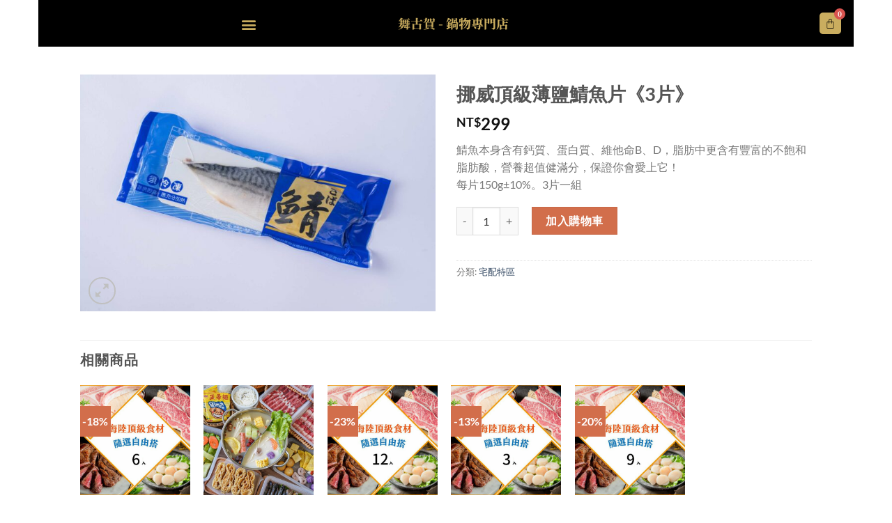

--- FILE ---
content_type: text/html; charset=UTF-8
request_url: https://www.bukoga.com/product/%E6%8C%AA%E5%A8%81%E9%A0%82%E7%B4%9A%E8%96%84%E9%B9%BD%E9%AF%96%E9%AD%9A%E7%89%87%E3%80%8A3%E7%89%87%E3%80%8B/
body_size: 29046
content:
<!DOCTYPE html>
<html lang="zh-TW" prefix="og: https://ogp.me/ns#">
<head>
	<meta charset="UTF-8">
	<meta name="viewport" content="width=device-width, initial-scale=1.0, viewport-fit=cover" />		<script>(function(html){html.className = html.className.replace(/\bno-js\b/,'js')})(document.documentElement);</script>
	<style>img:is([sizes="auto" i], [sizes^="auto," i]) { contain-intrinsic-size: 3000px 1500px }</style>
	<meta name="viewport" content="width=device-width, initial-scale=1" />
	<!-- This site is optimized with the Yoast SEO plugin v24.7 - https://yoast.com/wordpress/plugins/seo/ -->
	<title>挪威頂級薄鹽鯖魚片《3片》 -</title>
	<link rel="canonical" href="https://www.bukoga.com/product/挪威頂級薄鹽鯖魚片《3片》/" />
	<meta property="og:locale" content="zh_TW" />
	<meta property="og:type" content="article" />
	<meta property="og:title" content="挪威頂級薄鹽鯖魚片《3片》 -" />
	<meta property="og:description" content="鯖魚本身含有鈣質、蛋白質、維他命B、D，脂肪中更含有豐富的不飽和脂肪酸，營養超值健滿分，保證你會愛上它！ 每片150g±10%。3片一組" />
	<meta property="og:url" content="https://www.bukoga.com/product/挪威頂級薄鹽鯖魚片《3片》/" />
	<meta property="article:modified_time" content="2021-08-20T09:22:22+00:00" />
	<meta property="og:image" content="https://www.bukoga.com/wp-content/uploads/2021/08/HSU02726.jpg" />
	<meta property="og:image:width" content="1919" />
	<meta property="og:image:height" content="1280" />
	<meta property="og:image:type" content="image/jpeg" />
	<meta name="twitter:card" content="summary_large_image" />
	<script type="application/ld+json" class="yoast-schema-graph">{"@context":"https://schema.org","@graph":[{"@type":"WebPage","@id":"https://www.bukoga.com/product/%e6%8c%aa%e5%a8%81%e9%a0%82%e7%b4%9a%e8%96%84%e9%b9%bd%e9%af%96%e9%ad%9a%e7%89%87%e3%80%8a3%e7%89%87%e3%80%8b/","url":"https://www.bukoga.com/product/%e6%8c%aa%e5%a8%81%e9%a0%82%e7%b4%9a%e8%96%84%e9%b9%bd%e9%af%96%e9%ad%9a%e7%89%87%e3%80%8a3%e7%89%87%e3%80%8b/","name":"挪威頂級薄鹽鯖魚片《3片》 -","isPartOf":{"@id":"https://www.bukoga.com/#website"},"primaryImageOfPage":{"@id":"https://www.bukoga.com/product/%e6%8c%aa%e5%a8%81%e9%a0%82%e7%b4%9a%e8%96%84%e9%b9%bd%e9%af%96%e9%ad%9a%e7%89%87%e3%80%8a3%e7%89%87%e3%80%8b/#primaryimage"},"image":{"@id":"https://www.bukoga.com/product/%e6%8c%aa%e5%a8%81%e9%a0%82%e7%b4%9a%e8%96%84%e9%b9%bd%e9%af%96%e9%ad%9a%e7%89%87%e3%80%8a3%e7%89%87%e3%80%8b/#primaryimage"},"thumbnailUrl":"https://www.bukoga.com/wp-content/uploads/2021/08/HSU02726.jpg","datePublished":"2021-08-19T05:57:08+00:00","dateModified":"2021-08-20T09:22:22+00:00","breadcrumb":{"@id":"https://www.bukoga.com/product/%e6%8c%aa%e5%a8%81%e9%a0%82%e7%b4%9a%e8%96%84%e9%b9%bd%e9%af%96%e9%ad%9a%e7%89%87%e3%80%8a3%e7%89%87%e3%80%8b/#breadcrumb"},"inLanguage":"zh-TW","potentialAction":[{"@type":"ReadAction","target":["https://www.bukoga.com/product/%e6%8c%aa%e5%a8%81%e9%a0%82%e7%b4%9a%e8%96%84%e9%b9%bd%e9%af%96%e9%ad%9a%e7%89%87%e3%80%8a3%e7%89%87%e3%80%8b/"]}]},{"@type":"ImageObject","inLanguage":"zh-TW","@id":"https://www.bukoga.com/product/%e6%8c%aa%e5%a8%81%e9%a0%82%e7%b4%9a%e8%96%84%e9%b9%bd%e9%af%96%e9%ad%9a%e7%89%87%e3%80%8a3%e7%89%87%e3%80%8b/#primaryimage","url":"https://www.bukoga.com/wp-content/uploads/2021/08/HSU02726.jpg","contentUrl":"https://www.bukoga.com/wp-content/uploads/2021/08/HSU02726.jpg","width":1919,"height":1280},{"@type":"BreadcrumbList","@id":"https://www.bukoga.com/product/%e6%8c%aa%e5%a8%81%e9%a0%82%e7%b4%9a%e8%96%84%e9%b9%bd%e9%af%96%e9%ad%9a%e7%89%87%e3%80%8a3%e7%89%87%e3%80%8b/#breadcrumb","itemListElement":[{"@type":"ListItem","position":1,"name":"首頁","item":"https://www.bukoga.com/"},{"@type":"ListItem","position":2,"name":"商店","item":"https://www.bukoga.com/shop/"},{"@type":"ListItem","position":3,"name":"挪威頂級薄鹽鯖魚片《3片》"}]},{"@type":"WebSite","@id":"https://www.bukoga.com/#website","url":"https://www.bukoga.com/","name":"","description":"舞古賀鍋物專門店致力於追求頂級食材平價消費． 在此舞古賀鍋物專門店全體同仁將竭誠努力， 讓您及您的親朋好友有一個良好的談話聚餐空間， 也讓用餐成為一種真正的享受 ． 真心期盼您的讚賞及滿意,謝謝您的光臨。","potentialAction":[{"@type":"SearchAction","target":{"@type":"EntryPoint","urlTemplate":"https://www.bukoga.com/?s={search_term_string}"},"query-input":{"@type":"PropertyValueSpecification","valueRequired":true,"valueName":"search_term_string"}}],"inLanguage":"zh-TW"}]}</script>
	<!-- / Yoast SEO plugin. -->



<!-- Search Engine Optimization by Rank Math - https://rankmath.com/ -->
<title>挪威頂級薄鹽鯖魚片《3片》 -</title>
<meta name="description" content="鯖魚本身含有鈣質、蛋白質、維他命B、D，脂肪中更含有豐富的不飽和脂肪酸，營養超值健滿分，保證你會愛上它！ 每片150g±10%。3片一組"/>
<meta name="robots" content="nofollow, noindex"/>
<meta property="og:locale" content="zh_TW" />
<meta property="og:type" content="product" />
<meta property="og:title" content="挪威頂級薄鹽鯖魚片《3片》 -" />
<meta property="og:description" content="鯖魚本身含有鈣質、蛋白質、維他命B、D，脂肪中更含有豐富的不飽和脂肪酸，營養超值健滿分，保證你會愛上它！ 每片150g±10%。3片一組" />
<meta property="og:url" content="https://www.bukoga.com/product/%e6%8c%aa%e5%a8%81%e9%a0%82%e7%b4%9a%e8%96%84%e9%b9%bd%e9%af%96%e9%ad%9a%e7%89%87%e3%80%8a3%e7%89%87%e3%80%8b/" />
<meta property="og:updated_time" content="2021-08-20T17:22:22+08:00" />
<meta property="og:image" content="https://www.bukoga.com/wp-content/uploads/2021/08/HSU02726.jpg" />
<meta property="og:image:secure_url" content="https://www.bukoga.com/wp-content/uploads/2021/08/HSU02726.jpg" />
<meta property="og:image:width" content="1919" />
<meta property="og:image:height" content="1280" />
<meta property="og:image:alt" content="挪威頂級薄鹽鯖魚片《3片》" />
<meta property="og:image:type" content="image/jpeg" />
<meta property="product:price:amount" content="299" />
<meta property="product:price:currency" content="TWD" />
<meta property="product:availability" content="instock" />
<meta name="twitter:card" content="summary_large_image" />
<meta name="twitter:title" content="挪威頂級薄鹽鯖魚片《3片》 -" />
<meta name="twitter:description" content="鯖魚本身含有鈣質、蛋白質、維他命B、D，脂肪中更含有豐富的不飽和脂肪酸，營養超值健滿分，保證你會愛上它！ 每片150g±10%。3片一組" />
<meta name="twitter:image" content="https://www.bukoga.com/wp-content/uploads/2021/08/HSU02726.jpg" />
<meta name="twitter:label1" content="Price" />
<meta name="twitter:data1" content="&#078;&#084;&#036;299" />
<meta name="twitter:label2" content="Availability" />
<meta name="twitter:data2" content="In stock" />
<script type="application/ld+json" class="rank-math-schema">{"@context":"https://schema.org","@graph":[{"@type":["Restaurant","Organization"],"@id":"https://www.bukoga.com/#organization","name":"\u821e\u53e4\u8cc0\u934b\u7269\u5c08\u9580\u5e97","url":"https://www.bukoga.com","logo":{"@type":"ImageObject","@id":"https://www.bukoga.com/#logo","url":"https://www.bukoga.com/wp-content/uploads/2019/12/cropped-logo.png","contentUrl":"https://www.bukoga.com/wp-content/uploads/2019/12/cropped-logo.png","inLanguage":"zh-TW","width":"80","height":"142"},"openingHours":["Monday,Tuesday,Wednesday,Thursday,Friday,Saturday,Sunday 09:00-17:00"],"image":{"@id":"https://www.bukoga.com/#logo"}},{"@type":"WebSite","@id":"https://www.bukoga.com/#website","url":"https://www.bukoga.com","publisher":{"@id":"https://www.bukoga.com/#organization"},"inLanguage":"zh-TW"},{"@type":"ImageObject","@id":"https://www.bukoga.com/wp-content/uploads/2021/08/HSU02726.jpg","url":"https://www.bukoga.com/wp-content/uploads/2021/08/HSU02726.jpg","width":"1919","height":"1280","inLanguage":"zh-TW"},{"@type":"ItemPage","@id":"https://www.bukoga.com/product/%e6%8c%aa%e5%a8%81%e9%a0%82%e7%b4%9a%e8%96%84%e9%b9%bd%e9%af%96%e9%ad%9a%e7%89%87%e3%80%8a3%e7%89%87%e3%80%8b/#webpage","url":"https://www.bukoga.com/product/%e6%8c%aa%e5%a8%81%e9%a0%82%e7%b4%9a%e8%96%84%e9%b9%bd%e9%af%96%e9%ad%9a%e7%89%87%e3%80%8a3%e7%89%87%e3%80%8b/","name":"\u632a\u5a01\u9802\u7d1a\u8584\u9e7d\u9bd6\u9b5a\u7247\u300a3\u7247\u300b -","datePublished":"2021-08-19T13:57:08+08:00","dateModified":"2021-08-20T17:22:22+08:00","isPartOf":{"@id":"https://www.bukoga.com/#website"},"primaryImageOfPage":{"@id":"https://www.bukoga.com/wp-content/uploads/2021/08/HSU02726.jpg"},"inLanguage":"zh-TW"},{"@type":"Product","name":"\u632a\u5a01\u9802\u7d1a\u8584\u9e7d\u9bd6\u9b5a\u7247\u300a3\u7247\u300b - ","description":"\u9bd6\u9b5a\u672c\u8eab\u542b\u6709\u9223\u8cea\u3001\u86cb\u767d\u8cea\u3001\u7dad\u4ed6\u547dB\u3001D\uff0c\u8102\u80aa\u4e2d\u66f4\u542b\u6709\u8c50\u5bcc\u7684\u4e0d\u98fd\u548c\u8102\u80aa\u9178\uff0c\u71df\u990a\u8d85\u503c\u5065\u6eff\u5206\uff0c\u4fdd\u8b49\u4f60\u6703\u611b\u4e0a\u5b83\uff01 \u6bcf\u7247150g\u00b110%\u30023\u7247\u4e00\u7d44","category":"\u5b85\u914d\u7279\u5340","mainEntityOfPage":{"@id":"https://www.bukoga.com/product/%e6%8c%aa%e5%a8%81%e9%a0%82%e7%b4%9a%e8%96%84%e9%b9%bd%e9%af%96%e9%ad%9a%e7%89%87%e3%80%8a3%e7%89%87%e3%80%8b/#webpage"},"image":[{"@type":"ImageObject","url":"https://www.bukoga.com/wp-content/uploads/2021/08/HSU02726.jpg","height":"1280","width":"1919"}],"offers":{"@type":"Offer","price":"299","priceCurrency":"TWD","priceValidUntil":"2027-12-31","availability":"http://schema.org/InStock","itemCondition":"NewCondition","url":"https://www.bukoga.com/product/%e6%8c%aa%e5%a8%81%e9%a0%82%e7%b4%9a%e8%96%84%e9%b9%bd%e9%af%96%e9%ad%9a%e7%89%87%e3%80%8a3%e7%89%87%e3%80%8b/","seller":{"@type":"Organization","@id":"https://www.bukoga.com/","url":"https://www.bukoga.com","logo":"https://www.bukoga.com/wp-content/uploads/2019/12/cropped-logo.png"}},"@id":"https://www.bukoga.com/product/%e6%8c%aa%e5%a8%81%e9%a0%82%e7%b4%9a%e8%96%84%e9%b9%bd%e9%af%96%e9%ad%9a%e7%89%87%e3%80%8a3%e7%89%87%e3%80%8b/#richSnippet"}]}</script>
<!-- /Rank Math WordPress SEO plugin -->

<link rel='prefetch' href='https://www.bukoga.com/wp-content/themes/flatsome/assets/js/flatsome.js?ver=a0a7aee297766598a20e' />
<link rel='prefetch' href='https://www.bukoga.com/wp-content/themes/flatsome/assets/js/chunk.slider.js?ver=3.18.5' />
<link rel='prefetch' href='https://www.bukoga.com/wp-content/themes/flatsome/assets/js/chunk.popups.js?ver=3.18.5' />
<link rel='prefetch' href='https://www.bukoga.com/wp-content/themes/flatsome/assets/js/chunk.tooltips.js?ver=3.18.5' />
<link rel='prefetch' href='https://www.bukoga.com/wp-content/themes/flatsome/assets/js/woocommerce.js?ver=49415fe6a9266f32f1f2' />
<link rel="alternate" type="application/rss+xml" title="訂閱《 》&raquo; 資訊提供" href="https://www.bukoga.com/feed/" />
<link rel="alternate" type="application/rss+xml" title="訂閱《 》&raquo; 留言的資訊提供" href="https://www.bukoga.com/comments/feed/" />
<style id='wp-block-library-inline-css' type='text/css'>
:root{--wp-admin-theme-color:#007cba;--wp-admin-theme-color--rgb:0,124,186;--wp-admin-theme-color-darker-10:#006ba1;--wp-admin-theme-color-darker-10--rgb:0,107,161;--wp-admin-theme-color-darker-20:#005a87;--wp-admin-theme-color-darker-20--rgb:0,90,135;--wp-admin-border-width-focus:2px;--wp-block-synced-color:#7a00df;--wp-block-synced-color--rgb:122,0,223;--wp-bound-block-color:var(--wp-block-synced-color)}@media (min-resolution:192dpi){:root{--wp-admin-border-width-focus:1.5px}}.wp-element-button{cursor:pointer}:root{--wp--preset--font-size--normal:16px;--wp--preset--font-size--huge:42px}:root .has-very-light-gray-background-color{background-color:#eee}:root .has-very-dark-gray-background-color{background-color:#313131}:root .has-very-light-gray-color{color:#eee}:root .has-very-dark-gray-color{color:#313131}:root .has-vivid-green-cyan-to-vivid-cyan-blue-gradient-background{background:linear-gradient(135deg,#00d084,#0693e3)}:root .has-purple-crush-gradient-background{background:linear-gradient(135deg,#34e2e4,#4721fb 50%,#ab1dfe)}:root .has-hazy-dawn-gradient-background{background:linear-gradient(135deg,#faaca8,#dad0ec)}:root .has-subdued-olive-gradient-background{background:linear-gradient(135deg,#fafae1,#67a671)}:root .has-atomic-cream-gradient-background{background:linear-gradient(135deg,#fdd79a,#004a59)}:root .has-nightshade-gradient-background{background:linear-gradient(135deg,#330968,#31cdcf)}:root .has-midnight-gradient-background{background:linear-gradient(135deg,#020381,#2874fc)}.has-regular-font-size{font-size:1em}.has-larger-font-size{font-size:2.625em}.has-normal-font-size{font-size:var(--wp--preset--font-size--normal)}.has-huge-font-size{font-size:var(--wp--preset--font-size--huge)}.has-text-align-center{text-align:center}.has-text-align-left{text-align:left}.has-text-align-right{text-align:right}#end-resizable-editor-section{display:none}.aligncenter{clear:both}.items-justified-left{justify-content:flex-start}.items-justified-center{justify-content:center}.items-justified-right{justify-content:flex-end}.items-justified-space-between{justify-content:space-between}.screen-reader-text{border:0;clip:rect(1px,1px,1px,1px);clip-path:inset(50%);height:1px;margin:-1px;overflow:hidden;padding:0;position:absolute;width:1px;word-wrap:normal!important}.screen-reader-text:focus{background-color:#ddd;clip:auto!important;clip-path:none;color:#444;display:block;font-size:1em;height:auto;left:5px;line-height:normal;padding:15px 23px 14px;text-decoration:none;top:5px;width:auto;z-index:100000}html :where(.has-border-color){border-style:solid}html :where([style*=border-top-color]){border-top-style:solid}html :where([style*=border-right-color]){border-right-style:solid}html :where([style*=border-bottom-color]){border-bottom-style:solid}html :where([style*=border-left-color]){border-left-style:solid}html :where([style*=border-width]){border-style:solid}html :where([style*=border-top-width]){border-top-style:solid}html :where([style*=border-right-width]){border-right-style:solid}html :where([style*=border-bottom-width]){border-bottom-style:solid}html :where([style*=border-left-width]){border-left-style:solid}html :where(img[class*=wp-image-]){height:auto;max-width:100%}:where(figure){margin:0 0 1em}html :where(.is-position-sticky){--wp-admin--admin-bar--position-offset:var(--wp-admin--admin-bar--height,0px)}@media screen and (max-width:600px){html :where(.is-position-sticky){--wp-admin--admin-bar--position-offset:0px}}
</style>
<link rel='stylesheet' id='photoswipe-css' href='https://www.bukoga.com/wp-content/plugins/woocommerce/assets/css/photoswipe/photoswipe.min.css?ver=9.7.2' type='text/css' media='all' />
<link rel='stylesheet' id='photoswipe-default-skin-css' href='https://www.bukoga.com/wp-content/plugins/woocommerce/assets/css/photoswipe/default-skin/default-skin.min.css?ver=9.7.2' type='text/css' media='all' />
<style id='woocommerce-inline-inline-css' type='text/css'>
.woocommerce form .form-row .required { visibility: visible; }
</style>
<link rel='stylesheet' id='brands-styles-css' href='https://www.bukoga.com/wp-content/plugins/woocommerce/assets/css/brands.css?ver=9.7.2' type='text/css' media='all' />
<link rel='stylesheet' id='flatsome-woocommerce-extra-product-options-css' href='https://www.bukoga.com/wp-content/themes/flatsome/inc/integrations/wc-extra-product-options/extra-product-options.css?ver=c6a77c54c85a8cb851cea0c118ad545c' type='text/css' media='all' />
<link rel='stylesheet' id='elementor-frontend-css' href='https://www.bukoga.com/wp-content/plugins/elementor/assets/css/frontend.min.css?ver=3.28.0' type='text/css' media='all' />
<link rel='stylesheet' id='widget-heading-css' href='https://www.bukoga.com/wp-content/plugins/elementor/assets/css/widget-heading.min.css?ver=3.28.0' type='text/css' media='all' />
<link rel='stylesheet' id='widget-nav-menu-css' href='https://www.bukoga.com/wp-content/plugins/elementor-pro/assets/css/widget-nav-menu.min.css?ver=3.28.0' type='text/css' media='all' />
<link rel='stylesheet' id='widget-woocommerce-menu-cart-css' href='https://www.bukoga.com/wp-content/plugins/elementor-pro/assets/css/widget-woocommerce-menu-cart.min.css?ver=3.28.0' type='text/css' media='all' />
<link rel='stylesheet' id='e-sticky-css' href='https://www.bukoga.com/wp-content/plugins/elementor-pro/assets/css/modules/sticky.min.css?ver=3.28.0' type='text/css' media='all' />
<link rel='stylesheet' id='e-animation-fadeIn-css' href='https://www.bukoga.com/wp-content/plugins/elementor/assets/lib/animations/styles/fadeIn.min.css?ver=3.28.0' type='text/css' media='all' />
<link rel='stylesheet' id='widget-divider-css' href='https://www.bukoga.com/wp-content/plugins/elementor/assets/css/widget-divider.min.css?ver=3.28.0' type='text/css' media='all' />
<link rel='stylesheet' id='widget-image-css' href='https://www.bukoga.com/wp-content/plugins/elementor/assets/css/widget-image.min.css?ver=3.28.0' type='text/css' media='all' />
<link rel='stylesheet' id='widget-icon-list-css' href='https://www.bukoga.com/wp-content/plugins/elementor/assets/css/widget-icon-list.min.css?ver=3.28.0' type='text/css' media='all' />
<link rel='stylesheet' id='widget-social-icons-css' href='https://www.bukoga.com/wp-content/plugins/elementor/assets/css/widget-social-icons.min.css?ver=3.28.0' type='text/css' media='all' />
<link rel='stylesheet' id='e-apple-webkit-css' href='https://www.bukoga.com/wp-content/plugins/elementor/assets/css/conditionals/apple-webkit.min.css?ver=3.28.0' type='text/css' media='all' />
<link rel='stylesheet' id='elementor-icons-css' href='https://www.bukoga.com/wp-content/plugins/elementor/assets/lib/eicons/css/elementor-icons.min.css?ver=5.36.0' type='text/css' media='all' />
<link rel='stylesheet' id='elementor-post-2560-css' href='https://www.bukoga.com/wp-content/uploads/elementor/css/post-2560.css?ver=1765300515' type='text/css' media='all' />
<link rel='stylesheet' id='font-awesome-5-all-css' href='https://www.bukoga.com/wp-content/plugins/elementor/assets/lib/font-awesome/css/all.min.css?ver=3.28.0' type='text/css' media='all' />
<link rel='stylesheet' id='font-awesome-4-shim-css' href='https://www.bukoga.com/wp-content/plugins/elementor/assets/lib/font-awesome/css/v4-shims.min.css?ver=3.28.0' type='text/css' media='all' />
<link rel='stylesheet' id='elementor-post-8349-css' href='https://www.bukoga.com/wp-content/uploads/elementor/css/post-8349.css?ver=1765300515' type='text/css' media='all' />
<link rel='stylesheet' id='elementor-post-8335-css' href='https://www.bukoga.com/wp-content/uploads/elementor/css/post-8335.css?ver=1765300515' type='text/css' media='all' />
<link rel='stylesheet' id='awcfe-frontend-css' href='https://www.bukoga.com/wp-content/plugins/checkout-field-editor-and-manager-for-woocommerce/assets/css/frontend.css?ver=2.2.26' type='text/css' media='all' />
<link rel='stylesheet' id='flatsome-main-css' href='https://www.bukoga.com/wp-content/themes/flatsome/assets/css/flatsome.css?ver=3.18.5' type='text/css' media='all' />
<style id='flatsome-main-inline-css' type='text/css'>
@font-face {
				font-family: "fl-icons";
				font-display: block;
				src: url(https://www.bukoga.com/wp-content/themes/flatsome/assets/css/icons/fl-icons.eot?v=3.18.5);
				src:
					url(https://www.bukoga.com/wp-content/themes/flatsome/assets/css/icons/fl-icons.eot#iefix?v=3.18.5) format("embedded-opentype"),
					url(https://www.bukoga.com/wp-content/themes/flatsome/assets/css/icons/fl-icons.woff2?v=3.18.5) format("woff2"),
					url(https://www.bukoga.com/wp-content/themes/flatsome/assets/css/icons/fl-icons.ttf?v=3.18.5) format("truetype"),
					url(https://www.bukoga.com/wp-content/themes/flatsome/assets/css/icons/fl-icons.woff?v=3.18.5) format("woff"),
					url(https://www.bukoga.com/wp-content/themes/flatsome/assets/css/icons/fl-icons.svg?v=3.18.5#fl-icons) format("svg");
			}
</style>
<link rel='stylesheet' id='flatsome-shop-css' href='https://www.bukoga.com/wp-content/themes/flatsome/assets/css/flatsome-shop.css?ver=3.18.5' type='text/css' media='all' />
<link rel='stylesheet' id='flatsome-style-css' href='https://www.bukoga.com/wp-content/themes/bukoga-child/style.css?ver=3.0' type='text/css' media='all' />
<link rel='stylesheet' id='elementor-gf-local-notoseriftc-css' href='https://www.bukoga.com/wp-content/uploads/elementor/google-fonts/css/notoseriftc.css?ver=1742313905' type='text/css' media='all' />
<link rel='stylesheet' id='elementor-icons-shared-0-css' href='https://www.bukoga.com/wp-content/plugins/elementor/assets/lib/font-awesome/css/fontawesome.min.css?ver=5.15.3' type='text/css' media='all' />
<link rel='stylesheet' id='elementor-icons-fa-solid-css' href='https://www.bukoga.com/wp-content/plugins/elementor/assets/lib/font-awesome/css/solid.min.css?ver=5.15.3' type='text/css' media='all' />
<link rel='stylesheet' id='elementor-icons-fa-brands-css' href='https://www.bukoga.com/wp-content/plugins/elementor/assets/lib/font-awesome/css/brands.min.css?ver=5.15.3' type='text/css' media='all' />
<script type="text/javascript">
            window._nslDOMReady = function (callback) {
                if ( document.readyState === "complete" || document.readyState === "interactive" ) {
                    callback();
                } else {
                    document.addEventListener( "DOMContentLoaded", callback );
                }
            };
            </script><script type="text/javascript" id="jquery-core-js-extra">
/* <![CDATA[ */
var xlwcty = {"ajax_url":"https:\/\/www.bukoga.com\/wp-admin\/admin-ajax.php","version":"2.20.0","wc_version":"9.7.2"};
/* ]]> */
</script>
<script type="text/javascript" src="https://www.bukoga.com/wp-includes/js/jquery/jquery.min.js?ver=3.7.1" id="jquery-core-js"></script>
<script type="text/javascript" src="https://www.bukoga.com/wp-includes/js/jquery/jquery-migrate.min.js?ver=3.4.1" id="jquery-migrate-js"></script>
<script type="text/javascript" id="3d-flip-book-client-locale-loader-js-extra">
/* <![CDATA[ */
var FB3D_CLIENT_LOCALE = {"ajaxurl":"https:\/\/www.bukoga.com\/wp-admin\/admin-ajax.php","dictionary":{"Table of contents":"Table of contents","Close":"Close","Bookmarks":"Bookmarks","Thumbnails":"Thumbnails","Search":"Search","Share":"Share","Facebook":"Facebook","Twitter":"Twitter","Email":"Email","Play":"Play","Previous page":"Previous page","Next page":"Next page","Zoom in":"Zoom in","Zoom out":"Zoom out","Fit view":"Fit view","Auto play":"Auto play","Full screen":"Full screen","More":"More","Smart pan":"Smart pan","Single page":"Single page","Sounds":"Sounds","Stats":"Stats","Print":"Print","Download":"Download","Goto first page":"Goto first page","Goto last page":"Goto last page"},"images":"https:\/\/www.bukoga.com\/wp-content\/plugins\/interactive-3d-flipbook-powered-physics-engine\/assets\/images\/","jsData":{"urls":[],"posts":{"ids_mis":[],"ids":[]},"pages":[],"firstPages":[],"bookCtrlProps":[],"bookTemplates":[]},"key":"3d-flip-book","pdfJS":{"pdfJsLib":"https:\/\/www.bukoga.com\/wp-content\/plugins\/interactive-3d-flipbook-powered-physics-engine\/assets\/js\/pdf.min.js?ver=4.3.136","pdfJsWorker":"https:\/\/www.bukoga.com\/wp-content\/plugins\/interactive-3d-flipbook-powered-physics-engine\/assets\/js\/pdf.worker.js?ver=4.3.136","stablePdfJsLib":"https:\/\/www.bukoga.com\/wp-content\/plugins\/interactive-3d-flipbook-powered-physics-engine\/assets\/js\/stable\/pdf.min.js?ver=2.5.207","stablePdfJsWorker":"https:\/\/www.bukoga.com\/wp-content\/plugins\/interactive-3d-flipbook-powered-physics-engine\/assets\/js\/stable\/pdf.worker.js?ver=2.5.207","pdfJsCMapUrl":"https:\/\/www.bukoga.com\/wp-content\/plugins\/interactive-3d-flipbook-powered-physics-engine\/assets\/cmaps\/"},"cacheurl":"https:\/\/www.bukoga.com\/wp-content\/uploads\/3d-flip-book\/cache\/","pluginsurl":"https:\/\/www.bukoga.com\/wp-content\/plugins\/","pluginurl":"https:\/\/www.bukoga.com\/wp-content\/plugins\/interactive-3d-flipbook-powered-physics-engine\/","thumbnailSize":{"width":"150","height":"150"},"version":"1.16.15"};
/* ]]> */
</script>
<script type="text/javascript" src="https://www.bukoga.com/wp-content/plugins/interactive-3d-flipbook-powered-physics-engine/assets/js/client-locale-loader.js?ver=1.16.15" id="3d-flip-book-client-locale-loader-js" async="async" data-wp-strategy="async"></script>
<script type="text/javascript" src="https://www.bukoga.com/wp-content/plugins/woocommerce/assets/js/photoswipe/photoswipe.min.js?ver=4.1.1-wc.9.7.2" id="photoswipe-js" defer="defer" data-wp-strategy="defer"></script>
<script type="text/javascript" src="https://www.bukoga.com/wp-content/plugins/woocommerce/assets/js/photoswipe/photoswipe-ui-default.min.js?ver=4.1.1-wc.9.7.2" id="photoswipe-ui-default-js" defer="defer" data-wp-strategy="defer"></script>
<script type="text/javascript" id="wc-single-product-js-extra">
/* <![CDATA[ */
var wc_single_product_params = {"i18n_required_rating_text":"\u8acb\u9078\u64c7\u8a55\u5206","i18n_rating_options":["1 \u661f (\u5171 5 \u661f)","2 \u661f (\u5171 5 \u661f)","3 \u661f (\u5171 5 \u661f)","4 \u661f (\u5171 5 \u661f)","5 \u661f (\u5171 5 \u661f)"],"i18n_product_gallery_trigger_text":"\u6aa2\u8996\u5168\u87a2\u5e55\u5716\u5eab","review_rating_required":"yes","flexslider":{"rtl":false,"animation":"slide","smoothHeight":true,"directionNav":false,"controlNav":"thumbnails","slideshow":false,"animationSpeed":500,"animationLoop":false,"allowOneSlide":false},"zoom_enabled":"","zoom_options":[],"photoswipe_enabled":"1","photoswipe_options":{"shareEl":false,"closeOnScroll":false,"history":false,"hideAnimationDuration":0,"showAnimationDuration":0},"flexslider_enabled":""};
/* ]]> */
</script>
<script type="text/javascript" src="https://www.bukoga.com/wp-content/plugins/woocommerce/assets/js/frontend/single-product.min.js?ver=9.7.2" id="wc-single-product-js" defer="defer" data-wp-strategy="defer"></script>
<script type="text/javascript" src="https://www.bukoga.com/wp-content/plugins/woocommerce/assets/js/jquery-blockui/jquery.blockUI.min.js?ver=2.7.0-wc.9.7.2" id="jquery-blockui-js" data-wp-strategy="defer"></script>
<script type="text/javascript" src="https://www.bukoga.com/wp-content/plugins/woocommerce/assets/js/js-cookie/js.cookie.min.js?ver=2.1.4-wc.9.7.2" id="js-cookie-js" data-wp-strategy="defer"></script>
<script type="text/javascript" src="https://www.bukoga.com/wp-content/plugins/elementor/assets/lib/font-awesome/js/v4-shims.min.js?ver=3.28.0" id="font-awesome-4-shim-js"></script>
<link rel="https://api.w.org/" href="https://www.bukoga.com/wp-json/" /><link rel="alternate" title="JSON" type="application/json" href="https://www.bukoga.com/wp-json/wp/v2/product/6903" /><link rel="EditURI" type="application/rsd+xml" title="RSD" href="https://www.bukoga.com/xmlrpc.php?rsd" />

<link rel='shortlink' href='https://www.bukoga.com/?p=6903' />
<link rel="alternate" title="oEmbed (JSON)" type="application/json+oembed" href="https://www.bukoga.com/wp-json/oembed/1.0/embed?url=https%3A%2F%2Fwww.bukoga.com%2Fproduct%2F%25e6%258c%25aa%25e5%25a8%2581%25e9%25a0%2582%25e7%25b4%259a%25e8%2596%2584%25e9%25b9%25bd%25e9%25af%2596%25e9%25ad%259a%25e7%2589%2587%25e3%2580%258a3%25e7%2589%2587%25e3%2580%258b%2F" />
<link rel="alternate" title="oEmbed (XML)" type="text/xml+oembed" href="https://www.bukoga.com/wp-json/oembed/1.0/embed?url=https%3A%2F%2Fwww.bukoga.com%2Fproduct%2F%25e6%258c%25aa%25e5%25a8%2581%25e9%25a0%2582%25e7%25b4%259a%25e8%2596%2584%25e9%25b9%25bd%25e9%25af%2596%25e9%25ad%259a%25e7%2589%2587%25e3%2580%258a3%25e7%2589%2587%25e3%2580%258b%2F&#038;format=xml" />
<style>.bg{opacity: 0; transition: opacity 1s; -webkit-transition: opacity 1s;} .bg-loaded{opacity: 1;}</style><!-- LINE Tag Base Code -->
<!-- Do Not Modify -->
<script>
(function(g,d,o){
  g._ltq=g._ltq||[];g._lt=g._lt||function(){g._ltq.push(arguments)};
  var h=location.protocol==='https:'?'https://d.line-scdn.net':'http://d.line-cdn.net';
  var s=d.createElement('script');s.async=1;
  s.src=o||h+'/n/line_tag/public/release/v1/lt.js';
  var t=d.getElementsByTagName('script')[0];t.parentNode.insertBefore(s,t);
    })(window, document);
_lt('init', {
  customerType: 'account',
  tagId: '0855381b-6000-487e-ada4-0244f0c24c93'
});
_lt('send', 'pv', ['0855381b-6000-487e-ada4-0244f0c24c93']);
</script>
<noscript>
  <img height="1" width="1" style="display:none"
       src="https://tr.line.me/tag.gif?c_t=lap&t_id=0855381b-6000-487e-ada4-0244f0c24c93&e=pv&noscript=1" />
</noscript>
<!-- End LINE Tag Base Code -->
	<noscript><style>.woocommerce-product-gallery{ opacity: 1 !important; }</style></noscript>
	<meta name="generator" content="Elementor 3.28.0; features: additional_custom_breakpoints, e_local_google_fonts; settings: css_print_method-external, google_font-enabled, font_display-auto">
<!-- Google Tag Manager -->
<script>(function(w,d,s,l,i){w[l]=w[l]||[];w[l].push({'gtm.start':
new Date().getTime(),event:'gtm.js'});var f=d.getElementsByTagName(s)[0],
j=d.createElement(s),dl=l!='dataLayer'?'&l='+l:'';j.async=true;j.src=
'https://www.googletagmanager.com/gtm.js?id='+i+dl;f.parentNode.insertBefore(j,f);
})(window,document,'script','dataLayer','GTM-PT2SJ2QQ');</script>
<!-- End Google Tag Manager -->
<!-- Google Tag Manager (noscript) -->
<noscript><iframe src="https://www.googletagmanager.com/ns.html?id=GTM-PT2SJ2QQ"
height="0" width="0" style="display:none;visibility:hidden"></iframe></noscript>
<!-- End Google Tag Manager (noscript) -->
			<script  type="text/javascript">
				!function(f,b,e,v,n,t,s){if(f.fbq)return;n=f.fbq=function(){n.callMethod?
					n.callMethod.apply(n,arguments):n.queue.push(arguments)};if(!f._fbq)f._fbq=n;
					n.push=n;n.loaded=!0;n.version='2.0';n.queue=[];t=b.createElement(e);t.async=!0;
					t.src=v;s=b.getElementsByTagName(e)[0];s.parentNode.insertBefore(t,s)}(window,
					document,'script','https://connect.facebook.net/en_US/fbevents.js');
			</script>
			<!-- WooCommerce Facebook Integration Begin -->
			<script  type="text/javascript">

				fbq('init', '1327347031318692', {}, {
    "agent": "woocommerce-9.7.2-3.4.2"
});

				fbq( 'track', 'PageView', {
    "source": "woocommerce",
    "version": "9.7.2",
    "pluginVersion": "3.4.2"
} );

				document.addEventListener( 'DOMContentLoaded', function() {
					// Insert placeholder for events injected when a product is added to the cart through AJAX.
					document.body.insertAdjacentHTML( 'beforeend', '<div class=\"wc-facebook-pixel-event-placeholder\"></div>' );
				}, false );

			</script>
			<!-- WooCommerce Facebook Integration End -->
						<style>
				.e-con.e-parent:nth-of-type(n+4):not(.e-lazyloaded):not(.e-no-lazyload),
				.e-con.e-parent:nth-of-type(n+4):not(.e-lazyloaded):not(.e-no-lazyload) * {
					background-image: none !important;
				}
				@media screen and (max-height: 1024px) {
					.e-con.e-parent:nth-of-type(n+3):not(.e-lazyloaded):not(.e-no-lazyload),
					.e-con.e-parent:nth-of-type(n+3):not(.e-lazyloaded):not(.e-no-lazyload) * {
						background-image: none !important;
					}
				}
				@media screen and (max-height: 640px) {
					.e-con.e-parent:nth-of-type(n+2):not(.e-lazyloaded):not(.e-no-lazyload),
					.e-con.e-parent:nth-of-type(n+2):not(.e-lazyloaded):not(.e-no-lazyload) * {
						background-image: none !important;
					}
				}
			</style>
			<style class='wp-fonts-local' type='text/css'>
@font-face{font-family:Inter;font-style:normal;font-weight:300 900;font-display:fallback;src:url('https://www.bukoga.com/wp-content/plugins/woocommerce/assets/fonts/Inter-VariableFont_slnt,wght.woff2') format('woff2');font-stretch:normal;}
@font-face{font-family:Cardo;font-style:normal;font-weight:400;font-display:fallback;src:url('https://www.bukoga.com/wp-content/plugins/woocommerce/assets/fonts/cardo_normal_400.woff2') format('woff2');}
</style>
<link rel="icon" href="https://www.bukoga.com/wp-content/uploads/2020/05/cropped-舞古賀直式LOGO-32x32.jpg" sizes="32x32" />
<link rel="icon" href="https://www.bukoga.com/wp-content/uploads/2020/05/cropped-舞古賀直式LOGO-192x192.jpg" sizes="192x192" />
<link rel="apple-touch-icon" href="https://www.bukoga.com/wp-content/uploads/2020/05/cropped-舞古賀直式LOGO-180x180.jpg" />
<meta name="msapplication-TileImage" content="https://www.bukoga.com/wp-content/uploads/2020/05/cropped-舞古賀直式LOGO-270x270.jpg" />
<style id="custom-css" type="text/css">:root {--primary-color: #446084;--fs-color-primary: #446084;--fs-color-secondary: #d26e4b;--fs-color-success: #7a9c59;--fs-color-alert: #b20000;--fs-experimental-link-color: #334862;--fs-experimental-link-color-hover: #111;}.tooltipster-base {--tooltip-color: #fff;--tooltip-bg-color: #000;}.off-canvas-right .mfp-content, .off-canvas-left .mfp-content {--drawer-width: 300px;}.off-canvas .mfp-content.off-canvas-cart {--drawer-width: 360px;}html{background-color:#ffffff!important;}.header-main{height: 42px}#logo img{max-height: 42px}#logo{width:197px;}.header-bottom{min-height: 10px}.header-top{min-height: 20px}.transparent .header-main{height: 30px}.transparent #logo img{max-height: 30px}.has-transparent + .page-title:first-of-type,.has-transparent + #main > .page-title,.has-transparent + #main > div > .page-title,.has-transparent + #main .page-header-wrapper:first-of-type .page-title{padding-top: 30px;}.header.show-on-scroll,.stuck .header-main{height:70px!important}.stuck #logo img{max-height: 70px!important}.header-bg-color {background-color: rgba(240,240,240,0.9)}.header-bottom {background-color: #f1f1f1}.header-main .nav > li > a{line-height: 16px }.stuck .header-main .nav > li > a{line-height: 50px }.header-bottom-nav > li > a{line-height: 16px }@media (max-width: 549px) {.header-main{height: 70px}#logo img{max-height: 70px}}body{font-family: Lato, sans-serif;}body {font-weight: 400;font-style: normal;}.nav > li > a {font-family: Lato, sans-serif;}.mobile-sidebar-levels-2 .nav > li > ul > li > a {font-family: Lato, sans-serif;}.nav > li > a,.mobile-sidebar-levels-2 .nav > li > ul > li > a {font-weight: 700;font-style: normal;}h1,h2,h3,h4,h5,h6,.heading-font, .off-canvas-center .nav-sidebar.nav-vertical > li > a{font-family: Lato, sans-serif;}h1,h2,h3,h4,h5,h6,.heading-font,.banner h1,.banner h2 {font-weight: 700;font-style: normal;}.alt-font{font-family: "Dancing Script", sans-serif;}.alt-font {font-weight: 400!important;font-style: normal!important;}.has-equal-box-heights .box-image {padding-top: 100%;}.shop-page-title.featured-title .title-bg{ background-image: url(https://www.bukoga.com/wp-content/uploads/2021/08/HSU02726.jpg)!important;}@media screen and (min-width: 550px){.products .box-vertical .box-image{min-width: 500px!important;width: 500px!important;}}.page-title-small + main .product-container > .row{padding-top:0;}button[name='update_cart'] { display: none; }.nav-vertical-fly-out > li + li {border-top-width: 1px; border-top-style: solid;}/* Custom CSS Mobile */@media (max-width: 549px){.shop_table tr.shipping th {width: 100%!important;}}.label-new.menu-item > a:after{content:"New";}.label-hot.menu-item > a:after{content:"Hot";}.label-sale.menu-item > a:after{content:"Sale";}.label-popular.menu-item > a:after{content:"Popular";}</style>		<style type="text/css" id="wp-custom-css">
			/* =========================================================
   舞古賀｜Checkout 黑金樣式（上線穩定版 + 手機購物車可點擊）
   Scope: 只作用在 Woo 結帳頁（woocommerce-checkout / page-id-13）
========================================================= */

/* ---------------------------------------------------------
   0) 頁面黑底
--------------------------------------------------------- */
body.woocommerce-checkout,
body.page-id-13{
  background:#050505 !important;
}

/* 固定黑底地墊：杜絕任何容器露白（且不吃點擊） */
body.woocommerce-checkout::before,
body.page-id-13::before{
  content:"";
  position:fixed;
  inset:0;
  background:#050505;
  z-index:-1;
  pointer-events:none !important; /* 關鍵：避免裝飾層吃點擊 */
}

/* 讓主題外層全部透明，避免白底容器造成白邊 */
body.woocommerce-checkout #wrapper,
body.woocommerce-checkout #main,
body.woocommerce-checkout .main,
body.woocommerce-checkout .page-wrapper,
body.woocommerce-checkout .container,
body.woocommerce-checkout .container-width,
body.woocommerce-checkout .row,
body.woocommerce-checkout .col,
body.woocommerce-checkout .entry-content,
body.woocommerce-checkout .content-area,
body.woocommerce-checkout .site-content{
  background:transparent !important;
}

/* 手機上方那張白底圖/頁標題區：直接隱藏（最穩） */
body.woocommerce-checkout .page-title,
body.woocommerce-checkout .shop-page-title,
body.woocommerce-checkout .title-wrapper,
body.woocommerce-checkout .entry-header,
body.woocommerce-checkout .featured-title,
body.woocommerce-checkout .wp-post-image,
body.woocommerce-checkout .attachment-post-thumbnail{
  display:none !important;
}

/* ---------------------------------------------------------
   1) 版面寬度與留白（不改 Woo 欄位結構）
--------------------------------------------------------- */
body.woocommerce-checkout .woocommerce{
  max-width:1120px;
  margin:0 auto;
  padding:28px 16px 64px;
}

/* 全域字色（僅結帳頁） */
body.woocommerce-checkout,
body.woocommerce-checkout .woocommerce,
body.woocommerce-checkout .woocommerce *{
  color:#f6f6f6;
}

/* ---------------------------------------------------------
   2) 區塊卡片化：結帳主區、帳單、運送、附加、訂單、付款
--------------------------------------------------------- */
body.woocommerce-checkout .woocommerce-checkout,
body.woocommerce-checkout .woocommerce-billing-fields,
body.woocommerce-checkout .woocommerce-shipping-fields,
body.woocommerce-checkout .woocommerce-additional-fields,
body.woocommerce-checkout #order_review,
body.woocommerce-checkout #payment{
  background:rgba(10,10,10,.72) !important;
  border:1px solid rgba(255,255,255,.08) !important;
  border-radius:22px !important;
  box-shadow:0 18px 45px rgba(0,0,0,.70) !important;
}

/* 內距與分隔 */
body.woocommerce-checkout .woocommerce-billing-fields,
body.woocommerce-checkout .woocommerce-shipping-fields,
body.woocommerce-checkout .woocommerce-additional-fields{
  padding:18px 18px 10px !important;
  margin:14px 0 !important;
}

body.woocommerce-checkout #order_review{
  padding:18px !important;
  margin:14px 0 !important;
}

body.woocommerce-checkout #payment{
  padding:14px 14px 10px !important;
  margin-top:14px !important;
}

/* 區塊標題 */
body.woocommerce-checkout .woocommerce-billing-fields > h3,
body.woocommerce-checkout .woocommerce-shipping-fields > h3,
body.woocommerce-checkout .woocommerce-additional-fields > h3,
body.woocommerce-checkout #order_review_heading{
  font-size:16px !important;
  letter-spacing:.18em !important;
  text-transform:uppercase;
  color:rgba(212,166,74,.92) !important;
  margin:0 0 10px !important;
}

/* ---------------------------------------------------------
   3) Login/Coupon 提示條（保留功能）
--------------------------------------------------------- */
body.woocommerce-checkout .woocommerce-form-login-toggle,
body.woocommerce-checkout .woocommerce-form-coupon-toggle{
  margin:12px 0 !important;
}

body.woocommerce-checkout .woocommerce-info{
  background:rgba(5,5,5,.72) !important;
  border:1px solid rgba(212,166,74,.22) !important;
  border-radius:16px !important;
}

/* ---------------------------------------------------------
   4) 表單欄位（不改 name/id，只改外觀）
--------------------------------------------------------- */
body.woocommerce-checkout .woocommerce form .form-row{
  margin-bottom:12px !important;
}

body.woocommerce-checkout .woocommerce form .form-row label{
  font-size:12px !important;
  letter-spacing:.06em !important;
  color:rgba(255,255,255,.70) !important;
}

body.woocommerce-checkout .woocommerce form .form-row input.input-text,
body.woocommerce-checkout .woocommerce form .form-row textarea,
body.woocommerce-checkout .woocommerce form .form-row select,
body.woocommerce-checkout .select2-container--default .select2-selection--single{
  background:rgba(5,5,5,.55) !important;
  border:1px solid rgba(255,255,255,.14) !important;
  border-radius:16px !important;
  color:#fff !important;
  padding:12px 12px !important;
  box-shadow:none !important;
  outline:none !important;
  transition:border-color .18s ease, box-shadow .18s ease, transform .18s ease;
}

/* focus/hover（高端感） */
body.woocommerce-checkout .woocommerce form .form-row input.input-text:focus,
body.woocommerce-checkout .woocommerce form .form-row textarea:focus,
body.woocommerce-checkout .woocommerce form .form-row select:focus,
body.woocommerce-checkout .select2-container--default.select2-container--focus .select2-selection--single{
  border-color:rgba(212,166,74,.62) !important;
  box-shadow:0 0 0 3px rgba(212,166,74,.12) !important;
  transform:translateY(-1px);
}

/* Select2 下拉內容 */
body.woocommerce-checkout .select2-dropdown{
  background:#0b0b0b !important;
  border:1px solid rgba(255,255,255,.12) !important;
}

body.woocommerce-checkout .select2-results__option{
  color:#f6f6f6 !important;
}

body.woocommerce-checkout .select2-results__option--highlighted{
  background:rgba(212,166,74,.14) !important;
}

/* ---------------------------------------------------------
   5) 訂單表格
--------------------------------------------------------- */
body.woocommerce-checkout #order_review table.shop_table{
  background:transparent !important;
  border:none !important;
  margin:0 !important;
}

body.woocommerce-checkout #order_review table.shop_table th,
body.woocommerce-checkout #order_review table.shop_table td{
  border-color:rgba(255,255,255,.10) !important;
  color:#f6f6f6 !important;
}

body.woocommerce-checkout #order_review table.shop_table thead th{
  color:rgba(255,255,255,.75) !important;
  font-size:12px !important;
  letter-spacing:.10em !important;
}

body.woocommerce-checkout #order_review .order-total th,
body.woocommerce-checkout #order_review .order-total td{
  color:rgba(212,166,74,.95) !important;
  font-weight:700 !important;
}

/* ---------------------------------------------------------
   6) 付款區
--------------------------------------------------------- */
body.woocommerce-checkout #payment ul.payment_methods{
  border-bottom:1px solid rgba(255,255,255,.10) !important;
  padding:0 0 12px !important;
  margin:0 0 12px !important;
}

body.woocommerce-checkout #payment div.payment_box{
  background:rgba(5,5,5,.55) !important;
  border:1px solid rgba(255,255,255,.10) !important;
  border-radius:16px !important;
  color:rgba(255,255,255,.78) !important;
}

body.woocommerce-checkout #payment div.payment_box::before{
  border-bottom-color:rgba(5,5,5,.55) !important;
}

/* 條款勾選：保留且變清楚 */
body.woocommerce-checkout .woocommerce-terms-and-conditions-wrapper{
  margin-top:12px !important;
}

body.woocommerce-checkout .woocommerce-terms-and-conditions-wrapper label{
  color:rgba(255,255,255,.82) !important;
}

body.woocommerce-checkout input[type="checkbox"]{
  accent-color:#d4a64a;
}

/* ---------------------------------------------------------
   7) 下單按鈕（#place_order）
--------------------------------------------------------- */
body.woocommerce-checkout #place_order,
body.woocommerce-checkout .woocommerce button.button,
body.woocommerce-checkout .woocommerce a.button,
body.woocommerce-checkout .woocommerce input.button{
  border-radius:999px !important;
  padding:14px 18px !important;
  background:linear-gradient(135deg,#f2d493,#d4a64a) !important;
  color:#111 !important;
  border:none !important;
  font-weight:600 !important;
  letter-spacing:.06em !important;
  box-shadow:0 12px 34px rgba(0,0,0,.70) !important;
}

body.woocommerce-checkout #place_order:hover{
  filter:brightness(1.05);
  transform:translateY(-1px);
}

/* 錯誤/成功訊息 */
body.woocommerce-checkout .woocommerce-error,
body.woocommerce-checkout .woocommerce-message,
body.woocommerce-checkout .woocommerce-info{
  border-radius:16px !important;
}

/* ---------------------------------------------------------
   8) 手機購物車 icon「可點擊」修正（精準命中 Elementor Menu Cart）
--------------------------------------------------------- */

/* Header 拉到最上層（手機端常被 overlay 壓住） */
body.woocommerce-checkout .elementor-location-header,
body.woocommerce-checkout header,
body.woocommerce-checkout .header-wrapper{
  position:relative;
  z-index:99999 !important;
}

/* Elementor Menu Cart：只讓 toggle 永遠可點（避免被任何層吃點擊） */
body.woocommerce-checkout .elementor-menu-cart__toggle,
body.woocommerce-checkout a.elementor-menu-cart__toggle_button,
body.woocommerce-checkout .elementor-menu-cart__toggle i.eicon-bag-light{
  pointer-events:auto !important;
  position:relative;
  z-index:100000 !important;
}

/* ---------------------------------------------------------
   9) 手機：留白與卡片圓角略縮，避免太擠
--------------------------------------------------------- */
@media (max-width:768px){
  body.woocommerce-checkout .woocommerce{
    padding:18px 12px 52px;
  }
  body.woocommerce-checkout .woocommerce-checkout,
  body.woocommerce-checkout .woocommerce-billing-fields,
  body.woocommerce-checkout .woocommerce-shipping-fields,
  body.woocommerce-checkout .woocommerce-additional-fields,
  body.woocommerce-checkout #order_review,
  body.woocommerce-checkout #payment{
    border-radius:18px !important;
  }
}








/* =========================================================
   舞古賀｜全站黑金購物車抽屜（Mini Cart / Off-canvas Cart）
   目標：Elementor Menu Cart、Woo mini cart、Flatsome off-canvas 常見結構
========================================================= */

/* ---------- A. 共用色票 ---------- */
:root{
  --bg:#050505;
  --card: rgba(10,10,10,.72);
  --field: rgba(5,5,5,.55);
  --line: rgba(255,255,255,.10);
  --text:#f6f6f6;
  --muted: rgba(255,255,255,.75);
  --gold: rgba(212,166,74,.92);
  --gold-strong: rgba(212,166,74,.95);
  --shadow: 0 18px 45px rgba(0,0,0,.70);
  --radius: 18px;
  --radius-sm: 16px;
}

/* ---------- B. 抽屜/側欄最外層：黑底 ---------- */
/* Elementor Menu Cart container */
.elementor-menu-cart__container{
  background: var(--bg) !important;
  color: var(--text) !important;
}

/* Woo/主題常見 mini cart 容器（不同主題命名略有差異） */
.widget_shopping_cart,
.widget_shopping_cart_content,
.woocommerce-mini-cart,
.woocommerce-mini-cart__empty-message{
  color: var(--text) !important;
}

/* Flatsome 常見 off-canvas / cart sidebar（若你的站是 Flatsome，這段很重要） */
.off-canvas,
.off-canvas .sidebar,
.cart-sidebar,
.cart-sidebar .widget_shopping_cart,
.mfp-content{
  color: var(--text) !important;
}

/* ---------- C. 抽屜內層：卡片化 + 金線 + 陰影 ---------- */
/* Elementor：main/products/footer */
.elementor-menu-cart__main,
.elementor-menu-cart__products,
.elementor-menu-cart__footer{
  background: var(--card) !important;
  border: 1px solid var(--line) !important;
  border-radius: var(--radius) !important;
  box-shadow: var(--shadow) !important;
}

/* Woo mini cart：常見內層（主題可能包不同層級，盡量涵蓋） */
.widget_shopping_cart_content,
.woocommerce-mini-cart{
  background: transparent !important;
}

/* ---------- D. 全部文字顏色（避免被主題覆蓋成黑字） ---------- */
.elementor-menu-cart__main *,
.elementor-menu-cart__footer *,
.elementor-menu-cart__products *,
.widget_shopping_cart *,
.widget_shopping_cart_content *,
.woocommerce-mini-cart *,
.cart-sidebar *,
.off-canvas *{
  color: var(--text) !important;
}

/* ---------- E. 商品列：小卡片 ---------- */
/* Elementor 商品列 */
.elementor-menu-cart__product{
  background: var(--field) !important;
  border: 1px solid var(--line) !important;
  border-radius: var(--radius-sm) !important;
  padding: 12px !important;
  margin: 10px 0 !important;
}

/* Woo mini cart 商品列 */
.woocommerce-mini-cart-item{
  background: var(--field) !important;
  border: 1px solid var(--line) !important;
  border-radius: var(--radius-sm) !important;
  padding: 12px !important;
  margin: 10px 0 !important;
}

/* 縮圖圓角 */
.elementor-menu-cart__product-image img,
.woocommerce-mini-cart-item img{
  border-radius: 12px !important;
}

/* 商品名稱：金色、稍微更有精品感 */
.elementor-menu-cart__product-name,
.woocommerce-mini-cart-item a:not(.remove){
  color: var(--gold) !important;
  font-weight: 700 !important;
  letter-spacing: .02em !important;
}

/* 價格/數量：微淡白 */
.elementor-menu-cart__product-price,
.woocommerce-mini-cart-item .quantity,
.woocommerce-mini-cart-item .amount{
  color: var(--muted) !important;
}

/* ---------- F. 小計/總計：金色強調 ---------- */
.elementor-menu-cart__subtotal strong,
.elementor-menu-cart__subtotal .amount,
.woocommerce-mini-cart__total strong,
.woocommerce-mini-cart__total .amount{
  color: var(--gold-strong) !important;
  font-weight: 800 !important;
}

/* 分隔線（淡金線） */
.elementor-menu-cart__footer{
  border-top: 1px solid rgba(212,166,74,.18) !important;
}

/* ---------- G. 關閉 / 移除：黑底金框圓按鈕 ---------- */
/* Elementor close / remove */
.elementor-menu-cart__close-button,
.elementor-menu-cart__product-remove{
  background: var(--field) !important;
  border: 1px solid rgba(212,166,74,.28) !important;
  color: var(--gold) !important;
  border-radius: 999px !important;
}

/* Woo remove */
.woocommerce-mini-cart-item a.remove{
  background: var(--field) !important;
  border: 1px solid rgba(212,166,74,.28) !important;
  color: var(--gold) !important;
  border-radius: 999px !important;
}

.elementor-menu-cart__close-button:hover,
.elementor-menu-cart__product-remove:hover,
.woocommerce-mini-cart-item a.remove:hover{
  filter: brightness(1.08);
}

/* ---------- H. 按鈕：金色膠囊（查看購物車/結帳） ---------- */
/* Elementor footer buttons */
.elementor-menu-cart__footer a.elementor-button{
  border-radius: 999px !important;
  padding: 14px 18px !important;
  background: linear-gradient(135deg,#f2d493,#d4a64a) !important;
  color: #111 !important;
  border: none !important;
  font-weight: 800 !important;
  letter-spacing: .08em !important;
  box-shadow: 0 14px 34px rgba(0,0,0,.70) !important;
}

/* Woo mini cart buttons */
.woocommerce-mini-cart__buttons a.button,
.woocommerce-mini-cart__buttons a.checkout{
  border-radius: 999px !important;
  padding: 14px 18px !important;
  background: linear-gradient(135deg,#f2d493,#d4a64a) !important;
  color: #111 !important;
  border: none !important;
  font-weight: 800 !important;
  letter-spacing: .08em !important;
  box-shadow: 0 14px 34px rgba(0,0,0,.70) !important;
}

.elementor-menu-cart__footer a.elementor-button:hover,
.woocommerce-mini-cart__buttons a.button:hover,
.woocommerce-mini-cart__buttons a.checkout:hover{
  filter: brightness(1.05);
  transform: translateY(-1px);
}

/* ---------- I. Flatsome / off-canvas 常見標題、背景修正 ---------- */
/* 有些主題會在抽屜 header 放白底，直接壓掉 */
.off-canvas .off-canvas-header,
.cart-sidebar .cart-sidebar-header,
.mfp-content .off-canvas-header{
  background: var(--bg) !important;
  color: var(--text) !important;
  border-bottom: 1px solid rgba(255,255,255,.08) !important;
}

/* 避免抽屜內層容器自己又上白底 */
.off-canvas .widget,
.cart-sidebar .widget,
.mfp-content .widget{
  background: transparent !important;
}



/* =========================================================
   [PATCH] Checkout：縮小「使用信用卡付款」字形 + 金色按鈕尺寸/漸層微調（高端低調版）
   放在你現有 CSS 最底部，用來覆蓋原本 #place_order 的設定
========================================================= */

/* 1) 付款方式區塊：把「使用信用卡付款」等描述字體縮小（包含各種 gateway 標籤/描述） */
body.woocommerce-checkout #payment ul.payment_methods li label{
  font-size:14px !important;
  letter-spacing:.06em !important;
}

body.woocommerce-checkout #payment ul.payment_methods li label,
body.woocommerce-checkout #payment ul.payment_methods li label *{
  line-height:1.25 !important;
}

/* 若綠界圖示過高，順便收斂一點（可留可不留） */
body.woocommerce-checkout #payment ul.payment_methods li label img{
  max-height:22px !important;
  height:auto !important;
}

/* 2) 主要下單按鈕：縮字、縮尺寸、改成低調金色漸層 */
body.woocommerce-checkout #place_order,
body.woocommerce-checkout .woocommerce button.button,
body.woocommerce-checkout .woocommerce a.button,
body.woocommerce-checkout .woocommerce input.button{
  /* 尺寸與字形 */
  padding:12px 16px !important;
  font-size:15px !important;
  font-weight:700 !important;
  letter-spacing:.08em !important;

  /* 低調高端金（非刺眼亮金） */
  background: linear-gradient(135deg,
    rgba(242,212,147,.92) 0%,
    rgba(212,166,74,.92) 45%,
    rgba(184,138,52,.92) 100%) !important;

  /* 讓質感更像「精品金屬」：薄金框 + 內光 */
  border:1px solid rgba(212,166,74,.28) !important;
  box-shadow:
    0 14px 34px rgba(0,0,0,.60),
    inset 0 1px 0 rgba(255,255,255,.18) !important;

  color:#111 !important;
  transform:translateY(0);
  transition: transform .18s ease, filter .18s ease, box-shadow .18s ease;
}

/* Hover：亮度只微提、微浮起，不要「塑膠感」 */
body.woocommerce-checkout #place_order:hover{
  filter: brightness(1.03) saturate(1.02) !important;
  transform: translateY(-1px) !important;
  box-shadow:
    0 18px 40px rgba(0,0,0,.65),
    inset 0 1px 0 rgba(255,255,255,.20) !important;
}

/* Active：按下回饋（更低調） */
body.woocommerce-checkout #place_order:active{
  transform: translateY(0) !important;
  filter: brightness(0.99) !important;
}

/* 3) 手機再縮一階：避免按鈕太大、字太粗壓迫 */
@media (max-width:768px){
  body.woocommerce-checkout #place_order,
  body.woocommerce-checkout .woocommerce button.button,
  body.woocommerce-checkout .woocommerce a.button,
  body.woocommerce-checkout .woocommerce input.button{
    padding:12px 14px !important;
    font-size:14px !important;
    letter-spacing:.07em !important;
  }
}
		</style>
		<style id="kirki-inline-styles">/* latin-ext */
@font-face {
  font-family: 'Lato';
  font-style: normal;
  font-weight: 400;
  font-display: swap;
  src: url(https://www.bukoga.com/wp-content/fonts/lato/S6uyw4BMUTPHjxAwXjeu.woff2) format('woff2');
  unicode-range: U+0100-02BA, U+02BD-02C5, U+02C7-02CC, U+02CE-02D7, U+02DD-02FF, U+0304, U+0308, U+0329, U+1D00-1DBF, U+1E00-1E9F, U+1EF2-1EFF, U+2020, U+20A0-20AB, U+20AD-20C0, U+2113, U+2C60-2C7F, U+A720-A7FF;
}
/* latin */
@font-face {
  font-family: 'Lato';
  font-style: normal;
  font-weight: 400;
  font-display: swap;
  src: url(https://www.bukoga.com/wp-content/fonts/lato/S6uyw4BMUTPHjx4wXg.woff2) format('woff2');
  unicode-range: U+0000-00FF, U+0131, U+0152-0153, U+02BB-02BC, U+02C6, U+02DA, U+02DC, U+0304, U+0308, U+0329, U+2000-206F, U+20AC, U+2122, U+2191, U+2193, U+2212, U+2215, U+FEFF, U+FFFD;
}
/* latin-ext */
@font-face {
  font-family: 'Lato';
  font-style: normal;
  font-weight: 700;
  font-display: swap;
  src: url(https://www.bukoga.com/wp-content/fonts/lato/S6u9w4BMUTPHh6UVSwaPGR_p.woff2) format('woff2');
  unicode-range: U+0100-02BA, U+02BD-02C5, U+02C7-02CC, U+02CE-02D7, U+02DD-02FF, U+0304, U+0308, U+0329, U+1D00-1DBF, U+1E00-1E9F, U+1EF2-1EFF, U+2020, U+20A0-20AB, U+20AD-20C0, U+2113, U+2C60-2C7F, U+A720-A7FF;
}
/* latin */
@font-face {
  font-family: 'Lato';
  font-style: normal;
  font-weight: 700;
  font-display: swap;
  src: url(https://www.bukoga.com/wp-content/fonts/lato/S6u9w4BMUTPHh6UVSwiPGQ.woff2) format('woff2');
  unicode-range: U+0000-00FF, U+0131, U+0152-0153, U+02BB-02BC, U+02C6, U+02DA, U+02DC, U+0304, U+0308, U+0329, U+2000-206F, U+20AC, U+2122, U+2191, U+2193, U+2212, U+2215, U+FEFF, U+FFFD;
}/* vietnamese */
@font-face {
  font-family: 'Dancing Script';
  font-style: normal;
  font-weight: 400;
  font-display: swap;
  src: url(https://www.bukoga.com/wp-content/fonts/dancing-script/If2cXTr6YS-zF4S-kcSWSVi_sxjsohD9F50Ruu7BMSo3Rep8ltA.woff2) format('woff2');
  unicode-range: U+0102-0103, U+0110-0111, U+0128-0129, U+0168-0169, U+01A0-01A1, U+01AF-01B0, U+0300-0301, U+0303-0304, U+0308-0309, U+0323, U+0329, U+1EA0-1EF9, U+20AB;
}
/* latin-ext */
@font-face {
  font-family: 'Dancing Script';
  font-style: normal;
  font-weight: 400;
  font-display: swap;
  src: url(https://www.bukoga.com/wp-content/fonts/dancing-script/If2cXTr6YS-zF4S-kcSWSVi_sxjsohD9F50Ruu7BMSo3ROp8ltA.woff2) format('woff2');
  unicode-range: U+0100-02BA, U+02BD-02C5, U+02C7-02CC, U+02CE-02D7, U+02DD-02FF, U+0304, U+0308, U+0329, U+1D00-1DBF, U+1E00-1E9F, U+1EF2-1EFF, U+2020, U+20A0-20AB, U+20AD-20C0, U+2113, U+2C60-2C7F, U+A720-A7FF;
}
/* latin */
@font-face {
  font-family: 'Dancing Script';
  font-style: normal;
  font-weight: 400;
  font-display: swap;
  src: url(https://www.bukoga.com/wp-content/fonts/dancing-script/If2cXTr6YS-zF4S-kcSWSVi_sxjsohD9F50Ruu7BMSo3Sup8.woff2) format('woff2');
  unicode-range: U+0000-00FF, U+0131, U+0152-0153, U+02BB-02BC, U+02C6, U+02DA, U+02DC, U+0304, U+0308, U+0329, U+2000-206F, U+20AC, U+2122, U+2191, U+2193, U+2212, U+2215, U+FEFF, U+FFFD;
}</style></head>
<body class="product-template-default single single-product postid-6903 theme-flatsome woocommerce woocommerce-page woocommerce-no-js tm-responsive boxed lightbox nav-dropdown-has-arrow nav-dropdown-has-shadow nav-dropdown-has-border elementor-default elementor-kit-2560">
		<header data-elementor-type="header" data-elementor-id="8349" class="elementor elementor-8349 elementor-location-header" data-elementor-post-type="elementor_library">
					<section class="elementor-section elementor-top-section elementor-element elementor-element-0d5cbb8 elementor-section-full_width elementor-section-height-default elementor-section-height-default" data-id="0d5cbb8" data-element_type="section" data-settings="{&quot;background_background&quot;:&quot;classic&quot;,&quot;sticky&quot;:&quot;top&quot;,&quot;sticky_on&quot;:[&quot;desktop&quot;,&quot;tablet&quot;,&quot;mobile&quot;],&quot;sticky_offset&quot;:0,&quot;sticky_effects_offset&quot;:0,&quot;sticky_anchor_link_offset&quot;:0}">
						<div class="elementor-container elementor-column-gap-default">
					<div class="elementor-column elementor-col-100 elementor-top-column elementor-element elementor-element-b67aa8c" data-id="b67aa8c" data-element_type="column">
			<div class="elementor-widget-wrap elementor-element-populated">
						<div class="elementor-element elementor-element-b67f64b elementor-absolute elementor-widget elementor-widget-heading" data-id="b67f64b" data-element_type="widget" data-settings="{&quot;_position&quot;:&quot;absolute&quot;}" data-widget_type="heading.default">
				<div class="elementor-widget-container">
					<h4 class="elementor-heading-title elementor-size-default"><a href="https://www.bukoga.com/%e9%a6%96%e9%a0%81/">舞古賀 - 鍋物專門店</a></h4>				</div>
				</div>
				<section class="elementor-section elementor-inner-section elementor-element elementor-element-bc631f8 elementor-section-boxed elementor-section-height-default elementor-section-height-default" data-id="bc631f8" data-element_type="section">
						<div class="elementor-container elementor-column-gap-no">
					<div class="elementor-column elementor-col-50 elementor-inner-column elementor-element elementor-element-772271e" data-id="772271e" data-element_type="column">
			<div class="elementor-widget-wrap elementor-element-populated">
						<div class="elementor-element elementor-element-f1494ee elementor-absolute elementor-nav-menu__text-align-aside elementor-nav-menu--toggle elementor-nav-menu--burger elementor-widget elementor-widget-nav-menu" data-id="f1494ee" data-element_type="widget" data-settings="{&quot;layout&quot;:&quot;dropdown&quot;,&quot;_position&quot;:&quot;absolute&quot;,&quot;submenu_icon&quot;:{&quot;value&quot;:&quot;&lt;i class=\&quot;fas fa-angle-down\&quot;&gt;&lt;\/i&gt;&quot;,&quot;library&quot;:&quot;fa-solid&quot;},&quot;toggle&quot;:&quot;burger&quot;}" data-widget_type="nav-menu.default">
				<div class="elementor-widget-container">
							<div class="elementor-menu-toggle" role="button" tabindex="0" aria-label="選單切換" aria-expanded="false">
			<i aria-hidden="true" role="presentation" class="elementor-menu-toggle__icon--open eicon-menu-bar"></i><i aria-hidden="true" role="presentation" class="elementor-menu-toggle__icon--close eicon-close"></i>		</div>
					<nav class="elementor-nav-menu--dropdown elementor-nav-menu__container" aria-hidden="true">
				<ul id="menu-2-f1494ee" class="elementor-nav-menu"><li class="menu-item menu-item-type-post_type menu-item-object-page menu-item-8516"><a href="https://www.bukoga.com/bukoga-fresh/" class="elementor-item" tabindex="-1">舞鮮好鍋物</a></li>
<li class="menu-item menu-item-type-custom menu-item-object-custom menu-item-2942"><a href="https://www.bukoga.com/my-account/orders/" class="elementor-item" tabindex="-1">訂單查詢</a></li>
<li class="menu-item menu-item-type-post_type menu-item-object-page menu-item-8683"><a href="https://www.bukoga.com/service/" class="elementor-item" tabindex="-1">用餐服務</a></li>
<li class="menu-item menu-item-type-post_type menu-item-object-page menu-item-home menu-item-10054"><a href="https://www.bukoga.com/" class="elementor-item" tabindex="-1">返回首頁</a></li>
</ul>			</nav>
						</div>
				</div>
					</div>
		</div>
				<div class="elementor-column elementor-col-50 elementor-inner-column elementor-element elementor-element-ce3e2a0" data-id="ce3e2a0" data-element_type="column">
			<div class="elementor-widget-wrap elementor-element-populated">
						<div class="elementor-element elementor-element-9b0320b toggle-icon--bag-light elementor-menu-cart--items-indicator-bubble elementor-menu-cart--cart-type-side-cart elementor-menu-cart--show-remove-button-yes elementor-widget elementor-widget-woocommerce-menu-cart" data-id="9b0320b" data-element_type="widget" data-settings="{&quot;cart_type&quot;:&quot;side-cart&quot;,&quot;open_cart&quot;:&quot;click&quot;}" data-widget_type="woocommerce-menu-cart.default">
				<div class="elementor-widget-container">
							<div class="elementor-menu-cart__wrapper">
							<div class="elementor-menu-cart__toggle_wrapper">
					<div class="elementor-menu-cart__container elementor-lightbox" aria-hidden="true">
						<div class="elementor-menu-cart__main" aria-hidden="true">
									<div class="elementor-menu-cart__close-button">
					</div>
									<div class="widget_shopping_cart_content">
															</div>
						</div>
					</div>
							<div class="elementor-menu-cart__toggle elementor-button-wrapper">
			<a id="elementor-menu-cart__toggle_button" href="#" class="elementor-menu-cart__toggle_button elementor-button elementor-size-sm" aria-expanded="false">
				<span class="elementor-button-text"><span class="woocommerce-Price-amount amount"><bdi><span class="woocommerce-Price-currencySymbol">&#78;&#84;&#36;</span>0</bdi></span></span>
				<span class="elementor-button-icon">
					<span class="elementor-button-icon-qty" data-counter="0">0</span>
					<i class="eicon-bag-light"></i>					<span class="elementor-screen-only">購物籃</span>
				</span>
			</a>
		</div>
						</div>
					</div> <!-- close elementor-menu-cart__wrapper -->
						</div>
				</div>
					</div>
		</div>
					</div>
		</section>
					</div>
		</div>
					</div>
		</section>
				</header>
		
	<div class="shop-container">

		
			<div class="container">
	<div class="woocommerce-notices-wrapper"></div></div>
<div id="product-6903" class="tm-no-options product type-product post-6903 status-publish first instock product_cat-108 has-post-thumbnail shipping-taxable purchasable product-type-simple">
	<div class="product-container">
  <div class="product-main">
    <div class="row content-row mb-0">

    	<div class="product-gallery large-6 col">
    	
<div class="product-images relative mb-half has-hover woocommerce-product-gallery woocommerce-product-gallery--with-images woocommerce-product-gallery--columns-4 images" data-columns="4">

  <div class="badge-container is-larger absolute left top z-1">

</div>

  <div class="image-tools absolute top show-on-hover right z-3">
      </div>

  <div class="woocommerce-product-gallery__wrapper product-gallery-slider slider slider-nav-small mb-half"
        data-flickity-options='{
                "cellAlign": "center",
                "wrapAround": true,
                "autoPlay": false,
                "prevNextButtons":true,
                "adaptiveHeight": true,
                "imagesLoaded": true,
                "lazyLoad": 1,
                "dragThreshold" : 15,
                "pageDots": false,
                "rightToLeft": false       }'>
    <div data-thumb="https://www.bukoga.com/wp-content/uploads/2021/08/HSU02726-100x100.jpg" data-thumb-alt="" class="woocommerce-product-gallery__image slide first"><a href="https://www.bukoga.com/wp-content/uploads/2021/08/HSU02726.jpg"><img fetchpriority="high" width="720" height="480" src="data:image/svg+xml,%3Csvg%20viewBox%3D%220%200%201919%201280%22%20xmlns%3D%22http%3A%2F%2Fwww.w3.org%2F2000%2Fsvg%22%3E%3C%2Fsvg%3E" class="lazy-load wp-post-image skip-lazy" alt="" data-caption="" data-src="https://www.bukoga.com/wp-content/uploads/2021/08/HSU02726.jpg" data-large_image="https://www.bukoga.com/wp-content/uploads/2021/08/HSU02726.jpg" data-large_image_width="1919" data-large_image_height="1280" decoding="async" srcset="" data-srcset="https://www.bukoga.com/wp-content/uploads/2021/08/HSU02726-720x480.jpg 720w, https://www.bukoga.com/wp-content/uploads/2021/08/HSU02726-400x267.jpg 400w, https://www.bukoga.com/wp-content/uploads/2021/08/HSU02726-150x100.jpg 150w, https://www.bukoga.com/wp-content/uploads/2021/08/HSU02726-768x512.jpg 768w, https://www.bukoga.com/wp-content/uploads/2021/08/HSU02726-1536x1025.jpg 1536w, https://www.bukoga.com/wp-content/uploads/2021/08/HSU02726-510x340.jpg 510w, https://www.bukoga.com/wp-content/uploads/2021/08/HSU02726.jpg 1919w" sizes="(max-width: 720px) 100vw, 720px" /></a></div>  </div>

  <div class="image-tools absolute bottom left z-3">
        <a href="#product-zoom" class="zoom-button button is-outline circle icon tooltip hide-for-small" title="Zoom">
      <i class="icon-expand" ></i>    </a>
   </div>
</div>

    	</div>

    	<div class="product-info summary col-fit col entry-summary product-summary">

    		<h1 class="product-title product_title entry-title">
	挪威頂級薄鹽鯖魚片《3片》</h1>

<div class="price-wrapper">
	<p class="price product-page-price ">
  <span class="woocommerce-Price-amount amount"><bdi><span class="woocommerce-Price-currencySymbol">&#78;&#84;&#36;</span>299</bdi></span></p>
</div>
<div class="product-short-description">
	<p>鯖魚本身含有鈣質、蛋白質、維他命B、D，脂肪中更含有豐富的不飽和脂肪酸，營養超值健滿分，保證你會愛上它！<br />
每片150g±10%。3片一組</p>
</div>
 
	
	<form class="cart" action="https://www.bukoga.com/product/%e6%8c%aa%e5%a8%81%e9%a0%82%e7%b4%9a%e8%96%84%e9%b9%bd%e9%af%96%e9%ad%9a%e7%89%87%e3%80%8a3%e7%89%87%e3%80%8b/" method="post" enctype='multipart/form-data'>
		
			<div class="ux-quantity quantity buttons_added">
		<input type="button" value="-" class="ux-quantity__button ux-quantity__button--minus button minus is-form">				<label class="screen-reader-text" for="quantity_6969a0f657e69">挪威頂級薄鹽鯖魚片《3片》 數量</label>
		<input
			type="number"
						id="quantity_6969a0f657e69"
			class="input-text qty text"
			name="quantity"
			value="1"
			aria-label="商品數量"
			size="4"
			min="1"
			max=""
							step="1"
				placeholder=""
				inputmode="numeric"
				autocomplete="off"
					/>
				<input type="button" value="+" class="ux-quantity__button ux-quantity__button--plus button plus is-form">	</div>
	
		<button type="submit" name="add-to-cart" value="6903" class="single_add_to_cart_button button alt">加入購物車</button>

			</form>

	
<div class="product_meta">

	
	
	<span class="posted_in">分類: <a href="https://www.bukoga.com/product-category/%e5%ae%85%e9%85%8d%e7%89%b9%e5%8d%80/" rel="tag">宅配特區</a></span>
	
	
</div>

    	</div>

    	<div id="product-sidebar" class="mfp-hide">
    		<div class="sidebar-inner">
    			    		</div>
    	</div>

    </div>
  </div>

  <div class="product-footer">
  	<div class="container">
    		
	<div class="related related-products-wrapper product-section">

					<h3 class="product-section-title container-width product-section-title-related pt-half pb-half uppercase">
				相關商品			</h3>
		

	
  
    <div class="row has-equal-box-heights large-columns-6 medium-columns-4 small-columns-3 row-small" >
  
		<div class="product-small col has-hover product type-product post-6926 status-publish instock product_cat-108 product_cat-mix-pick has-post-thumbnail sale shipping-taxable purchasable product-type-simple">
	<div class="col-inner">
	
<div class="badge-container absolute left top z-1">
<div class="callout badge badge-square"><div class="badge-inner secondary on-sale"><span class="onsale">-18%</span></div></div>
</div>
	<div class="product-small box ">
		<div class="box-image">
			<div class="image-fade_in_back">
				<a href="https://www.bukoga.com/product/%e5%85%8d%e9%81%8b%e2%98%85%e9%a0%82%e7%b4%9a%e9%a3%9f%e6%9d%90%e4%bb%bb%e6%84%8f%e7%ae%b16%e5%85%a5%e7%b5%84%e3%80%90%e4%bb%bb%e9%81%b86%e6%a8%a3%e3%80%91%e7%8f%be%e7%9c%81%ef%bc%84412/" aria-label="★頂級食材任意箱6入組【任選6樣】現省＄412">
					<img width="500" height="500" src="data:image/svg+xml,%3Csvg%20viewBox%3D%220%200%20500%20500%22%20xmlns%3D%22http%3A%2F%2Fwww.w3.org%2F2000%2Fsvg%22%3E%3C%2Fsvg%3E" data-src="https://www.bukoga.com/wp-content/uploads/2021/08/new-product-freestyle-6-500x500.jpg" class="lazy-load attachment-woocommerce_thumbnail size-woocommerce_thumbnail" alt="" decoding="async" srcset="" data-srcset="https://www.bukoga.com/wp-content/uploads/2021/08/new-product-freestyle-6-500x500.jpg 500w, https://www.bukoga.com/wp-content/uploads/2021/08/new-product-freestyle-6-100x100.jpg 100w" sizes="(max-width: 500px) 100vw, 500px" />				</a>
			</div>
			<div class="image-tools is-small top right show-on-hover">
							</div>
			<div class="image-tools is-small hide-for-small bottom left show-on-hover">
							</div>
			<div class="image-tools grid-tools text-center hide-for-small bottom hover-slide-in show-on-hover">
							</div>
					</div>

		<div class="box-text box-text-products">
			<div class="title-wrapper"><p class="name product-title woocommerce-loop-product__title"><a href="https://www.bukoga.com/product/%e5%85%8d%e9%81%8b%e2%98%85%e9%a0%82%e7%b4%9a%e9%a3%9f%e6%9d%90%e4%bb%bb%e6%84%8f%e7%ae%b16%e5%85%a5%e7%b5%84%e3%80%90%e4%bb%bb%e9%81%b86%e6%a8%a3%e3%80%91%e7%8f%be%e7%9c%81%ef%bc%84412/" class="woocommerce-LoopProduct-link woocommerce-loop-product__link">★頂級食材任意箱6入組【任選6樣】現省＄412</a></p></div><div class="price-wrapper">
	<span class="price"><del aria-hidden="true"><span class="woocommerce-Price-amount amount"><bdi><span class="woocommerce-Price-currencySymbol">&#78;&#84;&#36;</span>2,300</bdi></span></del> <span class="screen-reader-text">原始價格：&#078;&#084;&#036;2,300。</span><ins aria-hidden="true"><span class="woocommerce-Price-amount amount"><bdi><span class="woocommerce-Price-currencySymbol">&#78;&#84;&#36;</span>1,888</bdi></span></ins><span class="screen-reader-text">目前價格：&#078;&#084;&#036;1,888。</span></span>
</div><div class="add-to-cart-button"><a href="?add-to-cart=6926" aria-describedby="woocommerce_loop_add_to_cart_link_describedby_6926" data-quantity="1" class="primary is-small mb-0 button product_type_simple add_to_cart_button ajax_add_to_cart is-outline" data-product_id="6926" data-product_sku="" aria-label="加入購物車：「★頂級食材任意箱6入組【任選6樣】現省＄412」" rel="nofollow" data-success_message="「★頂級食材任意箱6入組【任選6樣】現省＄412」已新增至你的購物車">加入購物車</a></div>	<span id="woocommerce_loop_add_to_cart_link_describedby_6926" class="screen-reader-text">
			</span>
		</div>
	</div>
		</div>
</div><div class="product-small col has-hover product type-product post-7425 status-publish instock product_cat-108 product_tag-127 has-post-thumbnail shipping-taxable purchasable product-type-variable has-default-attributes">
	<div class="col-inner">
	
<div class="badge-container absolute left top z-1">

</div>
	<div class="product-small box ">
		<div class="box-image">
			<div class="image-fade_in_back">
				<a href="https://www.bukoga.com/product/%e9%87%91%e5%85%94%e8%bf%8e%e6%98%a5%e5%a5%97%e9%a4%90%e7%b5%84/" aria-label="金兔迎春套餐組">
					<img loading="lazy" width="500" height="500" src="data:image/svg+xml,%3Csvg%20viewBox%3D%220%200%20500%20500%22%20xmlns%3D%22http%3A%2F%2Fwww.w3.org%2F2000%2Fsvg%22%3E%3C%2Fsvg%3E" data-src="https://www.bukoga.com/wp-content/uploads/2023/01/S__3473426-500x500.jpg" class="lazy-load attachment-woocommerce_thumbnail size-woocommerce_thumbnail" alt="" decoding="async" srcset="" data-srcset="https://www.bukoga.com/wp-content/uploads/2023/01/S__3473426-500x500.jpg 500w, https://www.bukoga.com/wp-content/uploads/2023/01/S__3473426-100x100.jpg 100w" sizes="(max-width: 500px) 100vw, 500px" /><img loading="lazy" width="500" height="500" src="data:image/svg+xml,%3Csvg%20viewBox%3D%220%200%20500%20500%22%20xmlns%3D%22http%3A%2F%2Fwww.w3.org%2F2000%2Fsvg%22%3E%3C%2Fsvg%3E" data-src="https://www.bukoga.com/wp-content/uploads/2023/01/S__15007763-500x500.jpg" class="lazy-load show-on-hover absolute fill hide-for-small back-image" alt="" decoding="async" srcset="" data-srcset="https://www.bukoga.com/wp-content/uploads/2023/01/S__15007763-500x500.jpg 500w, https://www.bukoga.com/wp-content/uploads/2023/01/S__15007763-100x100.jpg 100w" sizes="(max-width: 500px) 100vw, 500px" />				</a>
			</div>
			<div class="image-tools is-small top right show-on-hover">
							</div>
			<div class="image-tools is-small hide-for-small bottom left show-on-hover">
							</div>
			<div class="image-tools grid-tools text-center hide-for-small bottom hover-slide-in show-on-hover">
							</div>
					</div>

		<div class="box-text box-text-products">
			<div class="title-wrapper"><p class="name product-title woocommerce-loop-product__title"><a href="https://www.bukoga.com/product/%e9%87%91%e5%85%94%e8%bf%8e%e6%98%a5%e5%a5%97%e9%a4%90%e7%b5%84/" class="woocommerce-LoopProduct-link woocommerce-loop-product__link">金兔迎春套餐組</a></p></div><div class="price-wrapper">
	<span class="price"><span class="woocommerce-Price-amount amount"><bdi><span class="woocommerce-Price-currencySymbol">&#78;&#84;&#36;</span>1,520</bdi></span> &ndash; <span class="woocommerce-Price-amount amount"><bdi><span class="woocommerce-Price-currencySymbol">&#78;&#84;&#36;</span>1,680</bdi></span></span>
</div><div class="add-to-cart-button"><a href="https://www.bukoga.com/product/%e9%87%91%e5%85%94%e8%bf%8e%e6%98%a5%e5%a5%97%e9%a4%90%e7%b5%84/" aria-describedby="woocommerce_loop_add_to_cart_link_describedby_7425" data-quantity="1" class="primary is-small mb-0 button product_type_variable add_to_cart_button is-outline" data-product_id="7425" data-product_sku="" aria-label="選取「金兔迎春套餐組」選項" rel="nofollow">選擇規格</a></div>	<span id="woocommerce_loop_add_to_cart_link_describedby_7425" class="screen-reader-text">
		此產品有多種款式。 可在產品頁面選擇選項	</span>
		</div>
	</div>
		</div>
</div><div class="product-small col has-hover product type-product post-6942 status-publish last instock product_cat-108 product_cat-mix-pick has-post-thumbnail sale shipping-taxable purchasable product-type-simple">
	<div class="col-inner">
	
<div class="badge-container absolute left top z-1">
<div class="callout badge badge-square"><div class="badge-inner secondary on-sale"><span class="onsale">-23%</span></div></div>
</div>
	<div class="product-small box ">
		<div class="box-image">
			<div class="image-fade_in_back">
				<a href="https://www.bukoga.com/product/%e5%85%8d%e9%81%8b%e2%98%85%e9%a0%82%e7%b4%9a%e9%a3%9f%e6%9d%90%e4%bb%bb%e6%84%8f%e7%ae%b112%e5%85%a5%e7%b5%84%e3%80%90%e4%bb%bb%e9%81%b812%e6%a8%a3%e3%80%91%e7%8f%be%e7%9c%81%ef%bc%841045/" aria-label="★頂級食材任意箱12入組【任選12樣】現省＄1045">
					<img loading="lazy" width="500" height="500" src="data:image/svg+xml,%3Csvg%20viewBox%3D%220%200%20500%20500%22%20xmlns%3D%22http%3A%2F%2Fwww.w3.org%2F2000%2Fsvg%22%3E%3C%2Fsvg%3E" data-src="https://www.bukoga.com/wp-content/uploads/2021/08/new-product-freestyle-12-500x500.jpg" class="lazy-load attachment-woocommerce_thumbnail size-woocommerce_thumbnail" alt="" decoding="async" srcset="" data-srcset="https://www.bukoga.com/wp-content/uploads/2021/08/new-product-freestyle-12-500x500.jpg 500w, https://www.bukoga.com/wp-content/uploads/2021/08/new-product-freestyle-12-100x100.jpg 100w" sizes="(max-width: 500px) 100vw, 500px" />				</a>
			</div>
			<div class="image-tools is-small top right show-on-hover">
							</div>
			<div class="image-tools is-small hide-for-small bottom left show-on-hover">
							</div>
			<div class="image-tools grid-tools text-center hide-for-small bottom hover-slide-in show-on-hover">
							</div>
					</div>

		<div class="box-text box-text-products">
			<div class="title-wrapper"><p class="name product-title woocommerce-loop-product__title"><a href="https://www.bukoga.com/product/%e5%85%8d%e9%81%8b%e2%98%85%e9%a0%82%e7%b4%9a%e9%a3%9f%e6%9d%90%e4%bb%bb%e6%84%8f%e7%ae%b112%e5%85%a5%e7%b5%84%e3%80%90%e4%bb%bb%e9%81%b812%e6%a8%a3%e3%80%91%e7%8f%be%e7%9c%81%ef%bc%841045/" class="woocommerce-LoopProduct-link woocommerce-loop-product__link">★頂級食材任意箱12入組【任選12樣】現省＄1045</a></p></div><div class="price-wrapper">
	<span class="price"><del aria-hidden="true"><span class="woocommerce-Price-amount amount"><bdi><span class="woocommerce-Price-currencySymbol">&#78;&#84;&#36;</span>4,600</bdi></span></del> <span class="screen-reader-text">原始價格：&#078;&#084;&#036;4,600。</span><ins aria-hidden="true"><span class="woocommerce-Price-amount amount"><bdi><span class="woocommerce-Price-currencySymbol">&#78;&#84;&#36;</span>3,555</bdi></span></ins><span class="screen-reader-text">目前價格：&#078;&#084;&#036;3,555。</span></span>
</div><div class="add-to-cart-button"><a href="?add-to-cart=6942" aria-describedby="woocommerce_loop_add_to_cart_link_describedby_6942" data-quantity="1" class="primary is-small mb-0 button product_type_simple add_to_cart_button ajax_add_to_cart is-outline" data-product_id="6942" data-product_sku="" aria-label="加入購物車：「★頂級食材任意箱12入組【任選12樣】現省＄1045」" rel="nofollow" data-success_message="「★頂級食材任意箱12入組【任選12樣】現省＄1045」已新增至你的購物車">加入購物車</a></div>	<span id="woocommerce_loop_add_to_cart_link_describedby_6942" class="screen-reader-text">
			</span>
		</div>
	</div>
		</div>
</div><div class="product-small col has-hover product type-product post-6940 status-publish first instock product_cat-108 product_cat-mix-pick has-post-thumbnail sale shipping-taxable purchasable product-type-simple">
	<div class="col-inner">
	
<div class="badge-container absolute left top z-1">
<div class="callout badge badge-square"><div class="badge-inner secondary on-sale"><span class="onsale">-13%</span></div></div>
</div>
	<div class="product-small box ">
		<div class="box-image">
			<div class="image-fade_in_back">
				<a href="https://www.bukoga.com/product/%e5%85%8d%e9%81%8b%e2%98%85%e9%a0%82%e7%b4%9a%e9%a3%9f%e6%9d%90%e4%bb%bb%e6%84%8f%e7%ae%b13%e5%85%a5%e7%b5%84%e3%80%90%e4%bb%bb%e9%81%b83%e6%a8%a3%e3%80%91%e7%8f%be%e7%9c%81%ef%bc%84151/" aria-label="★頂級食材任意箱3入組【任選3樣】現省＄151">
					<img loading="lazy" width="500" height="500" src="data:image/svg+xml,%3Csvg%20viewBox%3D%220%200%20500%20500%22%20xmlns%3D%22http%3A%2F%2Fwww.w3.org%2F2000%2Fsvg%22%3E%3C%2Fsvg%3E" data-src="https://www.bukoga.com/wp-content/uploads/2021/08/new-product-freestyle-3-500x500.jpg" class="lazy-load attachment-woocommerce_thumbnail size-woocommerce_thumbnail" alt="" decoding="async" srcset="" data-srcset="https://www.bukoga.com/wp-content/uploads/2021/08/new-product-freestyle-3-500x500.jpg 500w, https://www.bukoga.com/wp-content/uploads/2021/08/new-product-freestyle-3-100x100.jpg 100w" sizes="(max-width: 500px) 100vw, 500px" />				</a>
			</div>
			<div class="image-tools is-small top right show-on-hover">
							</div>
			<div class="image-tools is-small hide-for-small bottom left show-on-hover">
							</div>
			<div class="image-tools grid-tools text-center hide-for-small bottom hover-slide-in show-on-hover">
							</div>
					</div>

		<div class="box-text box-text-products">
			<div class="title-wrapper"><p class="name product-title woocommerce-loop-product__title"><a href="https://www.bukoga.com/product/%e5%85%8d%e9%81%8b%e2%98%85%e9%a0%82%e7%b4%9a%e9%a3%9f%e6%9d%90%e4%bb%bb%e6%84%8f%e7%ae%b13%e5%85%a5%e7%b5%84%e3%80%90%e4%bb%bb%e9%81%b83%e6%a8%a3%e3%80%91%e7%8f%be%e7%9c%81%ef%bc%84151/" class="woocommerce-LoopProduct-link woocommerce-loop-product__link">★頂級食材任意箱3入組【任選3樣】現省＄151</a></p></div><div class="price-wrapper">
	<span class="price"><del aria-hidden="true"><span class="woocommerce-Price-amount amount"><bdi><span class="woocommerce-Price-currencySymbol">&#78;&#84;&#36;</span>1,150</bdi></span></del> <span class="screen-reader-text">原始價格：&#078;&#084;&#036;1,150。</span><ins aria-hidden="true"><span class="woocommerce-Price-amount amount"><bdi><span class="woocommerce-Price-currencySymbol">&#78;&#84;&#36;</span>999</bdi></span></ins><span class="screen-reader-text">目前價格：&#078;&#084;&#036;999。</span></span>
</div><div class="add-to-cart-button"><a href="?add-to-cart=6940" aria-describedby="woocommerce_loop_add_to_cart_link_describedby_6940" data-quantity="1" class="primary is-small mb-0 button product_type_simple add_to_cart_button ajax_add_to_cart is-outline" data-product_id="6940" data-product_sku="" aria-label="加入購物車：「★頂級食材任意箱3入組【任選3樣】現省＄151」" rel="nofollow" data-success_message="「★頂級食材任意箱3入組【任選3樣】現省＄151」已新增至你的購物車">加入購物車</a></div>	<span id="woocommerce_loop_add_to_cart_link_describedby_6940" class="screen-reader-text">
			</span>
		</div>
	</div>
		</div>
</div><div class="product-small col has-hover product type-product post-6938 status-publish instock product_cat-108 product_cat-mix-pick has-post-thumbnail sale shipping-taxable purchasable product-type-simple">
	<div class="col-inner">
	
<div class="badge-container absolute left top z-1">
<div class="callout badge badge-square"><div class="badge-inner secondary on-sale"><span class="onsale">-20%</span></div></div>
</div>
	<div class="product-small box ">
		<div class="box-image">
			<div class="image-fade_in_back">
				<a href="https://www.bukoga.com/product/%e5%85%8d%e9%81%8b%e2%98%85%e9%a0%82%e7%b4%9a%e9%a3%9f%e6%9d%90%e4%bb%bb%e6%84%8f%e7%ae%b19%e5%85%a5%e7%b5%84%e3%80%90%e4%bb%bb%e9%81%b89%e6%a8%a3%e3%80%91%e7%8f%be%e7%9c%81%ef%bc%84673/" aria-label="★頂級食材任意箱9入組【任選9樣】現省＄673">
					<img loading="lazy" width="500" height="500" src="data:image/svg+xml,%3Csvg%20viewBox%3D%220%200%20500%20500%22%20xmlns%3D%22http%3A%2F%2Fwww.w3.org%2F2000%2Fsvg%22%3E%3C%2Fsvg%3E" data-src="https://www.bukoga.com/wp-content/uploads/2021/08/product-freestyle-9-500x500.jpg" class="lazy-load attachment-woocommerce_thumbnail size-woocommerce_thumbnail" alt="" decoding="async" srcset="" data-srcset="https://www.bukoga.com/wp-content/uploads/2021/08/product-freestyle-9-500x500.jpg 500w, https://www.bukoga.com/wp-content/uploads/2021/08/product-freestyle-9-100x100.jpg 100w" sizes="(max-width: 500px) 100vw, 500px" />				</a>
			</div>
			<div class="image-tools is-small top right show-on-hover">
							</div>
			<div class="image-tools is-small hide-for-small bottom left show-on-hover">
							</div>
			<div class="image-tools grid-tools text-center hide-for-small bottom hover-slide-in show-on-hover">
							</div>
					</div>

		<div class="box-text box-text-products">
			<div class="title-wrapper"><p class="name product-title woocommerce-loop-product__title"><a href="https://www.bukoga.com/product/%e5%85%8d%e9%81%8b%e2%98%85%e9%a0%82%e7%b4%9a%e9%a3%9f%e6%9d%90%e4%bb%bb%e6%84%8f%e7%ae%b19%e5%85%a5%e7%b5%84%e3%80%90%e4%bb%bb%e9%81%b89%e6%a8%a3%e3%80%91%e7%8f%be%e7%9c%81%ef%bc%84673/" class="woocommerce-LoopProduct-link woocommerce-loop-product__link">★頂級食材任意箱9入組【任選9樣】現省＄673</a></p></div><div class="price-wrapper">
	<span class="price"><del aria-hidden="true"><span class="woocommerce-Price-amount amount"><bdi><span class="woocommerce-Price-currencySymbol">&#78;&#84;&#36;</span>3,450</bdi></span></del> <span class="screen-reader-text">原始價格：&#078;&#084;&#036;3,450。</span><ins aria-hidden="true"><span class="woocommerce-Price-amount amount"><bdi><span class="woocommerce-Price-currencySymbol">&#78;&#84;&#36;</span>2,777</bdi></span></ins><span class="screen-reader-text">目前價格：&#078;&#084;&#036;2,777。</span></span>
</div><div class="add-to-cart-button"><a href="?add-to-cart=6938" aria-describedby="woocommerce_loop_add_to_cart_link_describedby_6938" data-quantity="1" class="primary is-small mb-0 button product_type_simple add_to_cart_button ajax_add_to_cart is-outline" data-product_id="6938" data-product_sku="" aria-label="加入購物車：「★頂級食材任意箱9入組【任選9樣】現省＄673」" rel="nofollow" data-success_message="「★頂級食材任意箱9入組【任選9樣】現省＄673」已新增至你的購物車">加入購物車</a></div>	<span id="woocommerce_loop_add_to_cart_link_describedby_6938" class="screen-reader-text">
			</span>
		</div>
	</div>
		</div>
</div>
		</div>
	</div>

	    </div>
  </div>
</div>
</div>

		
	</div><!-- shop container -->

		<div data-elementor-type="footer" data-elementor-id="8335" class="elementor elementor-8335 elementor-location-footer" data-elementor-post-type="elementor_library">
					<section class="elementor-section elementor-top-section elementor-element elementor-element-1f0be7d0 elementor-section-full_width elementor-hidden-desktop elementor-hidden-tablet elementor-section-height-default elementor-section-height-default" data-id="1f0be7d0" data-element_type="section" data-settings="{&quot;background_background&quot;:&quot;classic&quot;,&quot;sticky&quot;:&quot;bottom&quot;,&quot;sticky_on&quot;:[&quot;desktop&quot;,&quot;tablet&quot;,&quot;mobile&quot;],&quot;sticky_offset&quot;:0,&quot;sticky_effects_offset&quot;:0,&quot;sticky_anchor_link_offset&quot;:0}">
						<div class="elementor-container elementor-column-gap-default">
					<div class="elementor-column elementor-col-100 elementor-top-column elementor-element elementor-element-53b47aa1" data-id="53b47aa1" data-element_type="column">
			<div class="elementor-widget-wrap elementor-element-populated">
						<div class="elementor-element elementor-element-52c71dbe toggle-icon--bag-light elementor-menu-cart--items-indicator-bubble elementor-menu-cart--show-subtotal-yes elementor-menu-cart--cart-type-side-cart elementor-menu-cart--show-remove-button-yes elementor-invisible elementor-widget elementor-widget-woocommerce-menu-cart" data-id="52c71dbe" data-element_type="widget" data-settings="{&quot;_animation&quot;:&quot;fadeIn&quot;,&quot;cart_type&quot;:&quot;side-cart&quot;,&quot;open_cart&quot;:&quot;click&quot;}" data-widget_type="woocommerce-menu-cart.default">
				<div class="elementor-widget-container">
							<div class="elementor-menu-cart__wrapper">
							<div class="elementor-menu-cart__toggle_wrapper">
					<div class="elementor-menu-cart__container elementor-lightbox" aria-hidden="true">
						<div class="elementor-menu-cart__main" aria-hidden="true">
									<div class="elementor-menu-cart__close-button">
					</div>
									<div class="widget_shopping_cart_content">
															</div>
						</div>
					</div>
							<div class="elementor-menu-cart__toggle elementor-button-wrapper">
			<a id="elementor-menu-cart__toggle_button" href="#" class="elementor-menu-cart__toggle_button elementor-button elementor-size-sm" aria-expanded="false">
				<span class="elementor-button-text"><span class="woocommerce-Price-amount amount"><bdi><span class="woocommerce-Price-currencySymbol">&#78;&#84;&#36;</span>0</bdi></span></span>
				<span class="elementor-button-icon">
					<span class="elementor-button-icon-qty" data-counter="0">0</span>
					<i class="eicon-bag-light"></i>					<span class="elementor-screen-only">購物籃</span>
				</span>
			</a>
		</div>
						</div>
					</div> <!-- close elementor-menu-cart__wrapper -->
						</div>
				</div>
					</div>
		</div>
					</div>
		</section>
				<section class="elementor-section elementor-top-section elementor-element elementor-element-37c06a80 elementor-section-full_width elementor-section-height-default elementor-section-height-default" data-id="37c06a80" data-element_type="section">
						<div class="elementor-container elementor-column-gap-default">
					<div class="elementor-column elementor-col-100 elementor-top-column elementor-element elementor-element-676aa653" data-id="676aa653" data-element_type="column">
			<div class="elementor-widget-wrap elementor-element-populated">
						<div class="elementor-element elementor-element-36910a4e elementor-widget-divider--view-line elementor-widget elementor-widget-divider" data-id="36910a4e" data-element_type="widget" data-widget_type="divider.default">
				<div class="elementor-widget-container">
							<div class="elementor-divider">
			<span class="elementor-divider-separator">
						</span>
		</div>
						</div>
				</div>
				<section class="elementor-section elementor-inner-section elementor-element elementor-element-6e7d8ed elementor-section-boxed elementor-section-height-default elementor-section-height-default" data-id="6e7d8ed" data-element_type="section">
						<div class="elementor-container elementor-column-gap-default">
					<div class="elementor-column elementor-col-25 elementor-inner-column elementor-element elementor-element-1bf0dcb9" data-id="1bf0dcb9" data-element_type="column">
			<div class="elementor-widget-wrap elementor-element-populated">
						<div class="elementor-element elementor-element-1161735b elementor-widget elementor-widget-image" data-id="1161735b" data-element_type="widget" data-widget_type="image.default">
				<div class="elementor-widget-container">
															<img loading="lazy" width="150" height="150" src="https://www.bukoga.com/wp-content/uploads/2020/05/cropped-舞古賀直式LOGO-150x150.jpg" class="attachment-thumbnail size-thumbnail wp-image-5521" alt="" srcset="https://www.bukoga.com/wp-content/uploads/2020/05/cropped-舞古賀直式LOGO-150x150.jpg 150w, https://www.bukoga.com/wp-content/uploads/2020/05/cropped-舞古賀直式LOGO-510x510.jpg 510w, https://www.bukoga.com/wp-content/uploads/2020/05/cropped-舞古賀直式LOGO-100x100.jpg 100w, https://www.bukoga.com/wp-content/uploads/2020/05/cropped-舞古賀直式LOGO-270x270.jpg 270w, https://www.bukoga.com/wp-content/uploads/2020/05/cropped-舞古賀直式LOGO-192x192.jpg 192w, https://www.bukoga.com/wp-content/uploads/2020/05/cropped-舞古賀直式LOGO-180x180.jpg 180w, https://www.bukoga.com/wp-content/uploads/2020/05/cropped-舞古賀直式LOGO-32x32.jpg 32w, https://www.bukoga.com/wp-content/uploads/2020/05/cropped-舞古賀直式LOGO-e1625949010920.jpg 200w" sizes="(max-width: 150px) 100vw, 150px" />															</div>
				</div>
					</div>
		</div>
				<div class="elementor-column elementor-col-25 elementor-inner-column elementor-element elementor-element-6536817d" data-id="6536817d" data-element_type="column">
			<div class="elementor-widget-wrap elementor-element-populated">
						<div class="elementor-element elementor-element-5ab176a1 elementor-widget elementor-widget-heading" data-id="5ab176a1" data-element_type="widget" data-widget_type="heading.default">
				<div class="elementor-widget-container">
					<p class="elementor-heading-title elementor-size-default">網站服務</p>				</div>
				</div>
				<div class="elementor-element elementor-element-17a64713 elementor-icon-list--layout-traditional elementor-list-item-link-full_width elementor-widget elementor-widget-icon-list" data-id="17a64713" data-element_type="widget" data-widget_type="icon-list.default">
				<div class="elementor-widget-container">
							<ul class="elementor-icon-list-items">
							<li class="elementor-icon-list-item">
											<a href="https://www.bukoga.com/bukoga-fresh/">

												<span class="elementor-icon-list-icon">
							<i aria-hidden="true" class="fas fa-chevron-right"></i>						</span>
										<span class="elementor-icon-list-text">預約來店外帶</span>
											</a>
									</li>
								<li class="elementor-icon-list-item">
											<a href="https://www.bukoga.com/bukoga-fresh/">

												<span class="elementor-icon-list-icon">
							<i aria-hidden="true" class="fas fa-chevron-right"></i>						</span>
										<span class="elementor-icon-list-text">舞鮮好鍋物</span>
											</a>
									</li>
								<li class="elementor-icon-list-item">
											<a href="https://www.bukoga.com/my-account/">

												<span class="elementor-icon-list-icon">
							<i aria-hidden="true" class="fas fa-chevron-right"></i>						</span>
										<span class="elementor-icon-list-text">訂單查詢</span>
											</a>
									</li>
								<li class="elementor-icon-list-item">
											<a href="https://www.bukoga.com/shop-terms/">

												<span class="elementor-icon-list-icon">
							<i aria-hidden="true" class="fas fa-chevron-right"></i>						</span>
										<span class="elementor-icon-list-text">購物說明</span>
											</a>
									</li>
						</ul>
						</div>
				</div>
					</div>
		</div>
				<div class="elementor-column elementor-col-25 elementor-inner-column elementor-element elementor-element-29d05289" data-id="29d05289" data-element_type="column">
			<div class="elementor-widget-wrap elementor-element-populated">
						<div class="elementor-element elementor-element-623416a8 elementor-widget elementor-widget-heading" data-id="623416a8" data-element_type="widget" data-widget_type="heading.default">
				<div class="elementor-widget-container">
					<p class="elementor-heading-title elementor-size-default">用餐服務</p>				</div>
				</div>
				<div class="elementor-element elementor-element-682b52c3 elementor-icon-list--layout-traditional elementor-list-item-link-full_width elementor-widget elementor-widget-icon-list" data-id="682b52c3" data-element_type="widget" data-widget_type="icon-list.default">
				<div class="elementor-widget-container">
							<ul class="elementor-icon-list-items">
							<li class="elementor-icon-list-item">
											<a href="https://www.bukoga.com/service/">

												<span class="elementor-icon-list-icon">
							<i aria-hidden="true" class="fas fa-chevron-right"></i>						</span>
										<span class="elementor-icon-list-text">預約來店用餐</span>
											</a>
									</li>
								<li class="elementor-icon-list-item">
											<a href="https://facebook.com/qr?id=857764044796961&#038;d=%7B%22referrer%22%3A%22COLLATERAL%22%7D" target="_blank">

												<span class="elementor-icon-list-icon">
							<i aria-hidden="true" class="fas fa-chevron-right"></i>						</span>
										<span class="elementor-icon-list-text">查看菜單</span>
											</a>
									</li>
								<li class="elementor-icon-list-item">
											<a href="https://www.bukoga.com/service/">

												<span class="elementor-icon-list-icon">
							<i aria-hidden="true" class="fas fa-chevron-right"></i>						</span>
										<span class="elementor-icon-list-text">用餐說明</span>
											</a>
									</li>
						</ul>
						</div>
				</div>
					</div>
		</div>
				<div class="elementor-column elementor-col-25 elementor-inner-column elementor-element elementor-element-6da2346" data-id="6da2346" data-element_type="column">
			<div class="elementor-widget-wrap elementor-element-populated">
						<div class="elementor-element elementor-element-770b69ef elementor-widget elementor-widget-heading" data-id="770b69ef" data-element_type="widget" data-widget_type="heading.default">
				<div class="elementor-widget-container">
					<p class="elementor-heading-title elementor-size-default">聯絡我們</p>				</div>
				</div>
				<div class="elementor-element elementor-element-16f1b5d7 elementor-icon-list--layout-traditional elementor-list-item-link-full_width elementor-widget elementor-widget-icon-list" data-id="16f1b5d7" data-element_type="widget" data-widget_type="icon-list.default">
				<div class="elementor-widget-container">
							<ul class="elementor-icon-list-items">
							<li class="elementor-icon-list-item">
											<span class="elementor-icon-list-icon">
							<i aria-hidden="true" class="fas fa-chevron-right"></i>						</span>
										<span class="elementor-icon-list-text">07-552-9397</span>
									</li>
								<li class="elementor-icon-list-item">
											<span class="elementor-icon-list-icon">
							<i aria-hidden="true" class="fas fa-chevron-right"></i>						</span>
										<span class="elementor-icon-list-text">804 高雄市鼓山區華榮路50號</span>
									</li>
						</ul>
						</div>
				</div>
				<div class="elementor-element elementor-element-26addeb3 elementor-widget elementor-widget-heading" data-id="26addeb3" data-element_type="widget" data-widget_type="heading.default">
				<div class="elementor-widget-container">
					<h4 class="elementor-heading-title elementor-size-default">關注舞古賀</h4>				</div>
				</div>
				<div class="elementor-element elementor-element-f27c7d6 elementor-shape-circle e-grid-align-left elementor-grid-0 elementor-widget elementor-widget-social-icons" data-id="f27c7d6" data-element_type="widget" data-widget_type="social-icons.default">
				<div class="elementor-widget-container">
							<div class="elementor-social-icons-wrapper elementor-grid">
							<span class="elementor-grid-item">
					<a class="elementor-icon elementor-social-icon elementor-social-icon-facebook elementor-repeater-item-160fb63" href="https://www.facebook.com/bukogashabushabu/" target="_blank">
						<span class="elementor-screen-only">Facebook</span>
						<i class="fab fa-facebook"></i>					</a>
				</span>
							<span class="elementor-grid-item">
					<a class="elementor-icon elementor-social-icon elementor-social-icon-instagram elementor-repeater-item-7a60aea" href="https://www.instagram.com/bukogashabushabu/" target="_blank">
						<span class="elementor-screen-only">Instagram</span>
						<i class="fab fa-instagram"></i>					</a>
				</span>
							<span class="elementor-grid-item">
					<a class="elementor-icon elementor-social-icon elementor-social-icon-line elementor-repeater-item-4530085" target="_blank">
						<span class="elementor-screen-only">Line</span>
						<i class="fab fa-line"></i>					</a>
				</span>
							<span class="elementor-grid-item">
					<a class="elementor-icon elementor-social-icon elementor-social-icon-envelope elementor-repeater-item-009f54f" target="_blank">
						<span class="elementor-screen-only">Envelope</span>
						<i class="fas fa-envelope"></i>					</a>
				</span>
							<span class="elementor-grid-item">
					<a class="elementor-icon elementor-social-icon elementor-social-icon-phone-alt elementor-repeater-item-c08d0eb" target="_blank">
						<span class="elementor-screen-only">Phone-alt</span>
						<i class="fas fa-phone-alt"></i>					</a>
				</span>
					</div>
						</div>
				</div>
					</div>
		</div>
					</div>
		</section>
				<div class="elementor-element elementor-element-5adf3a77 elementor-icon-list--layout-inline elementor-align-center elementor-list-item-link-full_width elementor-widget elementor-widget-icon-list" data-id="5adf3a77" data-element_type="widget" data-widget_type="icon-list.default">
				<div class="elementor-widget-container">
							<ul class="elementor-icon-list-items elementor-inline-items">
							<li class="elementor-icon-list-item elementor-inline-item">
											<a href="https://www.bukoga.com/privacy-policy/">

											<span class="elementor-icon-list-text">隱私權政策</span>
											</a>
									</li>
								<li class="elementor-icon-list-item elementor-inline-item">
											<a href="https://www.bukoga.com/terms/">

											<span class="elementor-icon-list-text">服務條款</span>
											</a>
									</li>
						</ul>
						</div>
				</div>
				<div class="elementor-element elementor-element-25ea94bf elementor-widget elementor-widget-text-editor" data-id="25ea94bf" data-element_type="widget" data-widget_type="text-editor.default">
				<div class="elementor-widget-container">
									<p style="text-align: center;"><span style="font-size: 80%;">Copyright © 2023 舞古賀 保留一切權利</span></p>								</div>
				</div>
					</div>
		</div>
					</div>
		</section>
				</div>
		
<div id="main-menu" class="mobile-sidebar no-scrollbar mfp-hide">

	
	<div class="sidebar-menu no-scrollbar text-center">

		
					<ul class="nav nav-sidebar nav-vertical nav-uppercase nav-anim" data-tab="1">
				<li id="menu-item-10053" class="menu-item menu-item-type-post_type menu-item-object-page menu-item-home menu-item-10053"><a href="https://www.bukoga.com/">舞古賀官方網站</a></li>
			</ul>
		
		
	</div>

	
</div>
        <script type="text/javascript">
			var xlwcty_info = [];        </script>
		    <div id="login-form-popup" class="lightbox-content mfp-hide">
            	<div class="woocommerce">
      		<div class="woocommerce-notices-wrapper"></div>
<div class="account-container lightbox-inner">

	
	<div class="col2-set row row-divided row-large" id="customer_login">

		<div class="col-1 large-6 col pb-0">

			
			<div class="account-login-inner">

				<h3 class="uppercase">登入</h3>

				<form class="woocommerce-form woocommerce-form-login login" method="post">

					
					<p class="woocommerce-form-row woocommerce-form-row--wide form-row form-row-wide">
						<label for="username">使用者名稱 或 電子郵件&nbsp;<span class="required">*</span></label>
						<input type="text" class="woocommerce-Input woocommerce-Input--text input-text" name="username" id="username" autocomplete="username" value="" />					</p>
					<p class="woocommerce-form-row woocommerce-form-row--wide form-row form-row-wide">
						<label for="password">密碼&nbsp;<span class="required">*</span></label>
						<input class="woocommerce-Input woocommerce-Input--text input-text" type="password" name="password" id="password" autocomplete="current-password" />
					</p>

					
					<p class="form-row">
						<label class="woocommerce-form__label woocommerce-form__label-for-checkbox woocommerce-form-login__rememberme">
							<input class="woocommerce-form__input woocommerce-form__input-checkbox" name="rememberme" type="checkbox" id="rememberme" value="forever" /> <span>保持登入</span>
						</label>
						<input type="hidden" id="woocommerce-login-nonce" name="woocommerce-login-nonce" value="9c4cc4180f" /><input type="hidden" name="_wp_http_referer" value="/product/%E6%8C%AA%E5%A8%81%E9%A0%82%E7%B4%9A%E8%96%84%E9%B9%BD%E9%AF%96%E9%AD%9A%E7%89%87%E3%80%8A3%E7%89%87%E3%80%8B/" />						<button type="submit" class="woocommerce-button button woocommerce-form-login__submit" name="login" value="登入">登入</button>
					</p>
					<p class="woocommerce-LostPassword lost_password">
						<a href="https://www.bukoga.com/my-account/lost-password/">忘記密碼？</a>
					</p>

					
				</form>
			</div>

			
		</div>

		<div class="col-2 large-6 col pb-0">

			<div class="account-register-inner">

				<h3 class="uppercase">註冊</h3>

				<form method="post" class="woocommerce-form woocommerce-form-register register"  >

					
					
					<p class="woocommerce-form-row woocommerce-form-row--wide form-row form-row-wide">
						<label for="reg_email">電子郵件地址&nbsp;<span class="required">*</span></label>
						<input type="email" class="woocommerce-Input woocommerce-Input--text input-text" name="email" id="reg_email" autocomplete="email" value="" />					</p>

					
						<p class="woocommerce-form-row woocommerce-form-row--wide form-row form-row-wide">
							<label for="reg_password">密碼&nbsp;<span class="required">*</span></label>
							<input type="password" class="woocommerce-Input woocommerce-Input--text input-text" name="password" id="reg_password" autocomplete="new-password" />
						</p>

					
					<wc-order-attribution-inputs></wc-order-attribution-inputs><div class="woocommerce-privacy-policy-text"><p>我們會使用你的個人資料來支援你在本網站中的使用體驗、管理你的帳號存取權，以及用於<a href="https://www.bukoga.com/%e4%bd%bf%e7%94%a8%e8%80%85%e9%9a%b1%e7%a7%81%e6%ac%8a%e4%bf%9d%e8%ad%b7%e8%81%b2%e6%98%8e/" class="woocommerce-privacy-policy-link" target="_blank">隱私權政策</a>中說明的其他用途。</p>
</div>
					<p class="woocommerce-form-row form-row">
						<input type="hidden" id="woocommerce-register-nonce" name="woocommerce-register-nonce" value="1cc136a42b" /><input type="hidden" name="_wp_http_referer" value="/product/%E6%8C%AA%E5%A8%81%E9%A0%82%E7%B4%9A%E8%96%84%E9%B9%BD%E9%AF%96%E9%AD%9A%E7%89%87%E3%80%8A3%E7%89%87%E3%80%8B/" />						<button type="submit" class="woocommerce-Button woocommerce-button button woocommerce-form-register__submit" name="register" value="註冊">註冊</button>
					</p>

					
				</form>

			</div>

		</div>

	</div>

</div>

		</div>
      	    </div>
  			<!-- Facebook Pixel Code -->
			<noscript>
				<img
					height="1"
					width="1"
					style="display:none"
					alt="fbpx"
					src="https://www.facebook.com/tr?id=1327347031318692&ev=PageView&noscript=1"
				/>
			</noscript>
			<!-- End Facebook Pixel Code -->
						<script>
				const lazyloadRunObserver = () => {
					const lazyloadBackgrounds = document.querySelectorAll( `.e-con.e-parent:not(.e-lazyloaded)` );
					const lazyloadBackgroundObserver = new IntersectionObserver( ( entries ) => {
						entries.forEach( ( entry ) => {
							if ( entry.isIntersecting ) {
								let lazyloadBackground = entry.target;
								if( lazyloadBackground ) {
									lazyloadBackground.classList.add( 'e-lazyloaded' );
								}
								lazyloadBackgroundObserver.unobserve( entry.target );
							}
						});
					}, { rootMargin: '200px 0px 200px 0px' } );
					lazyloadBackgrounds.forEach( ( lazyloadBackground ) => {
						lazyloadBackgroundObserver.observe( lazyloadBackground );
					} );
				};
				const events = [
					'DOMContentLoaded',
					'elementor/lazyload/observe',
				];
				events.forEach( ( event ) => {
					document.addEventListener( event, lazyloadRunObserver );
				} );
			</script>
			
<!-- Root element of PhotoSwipe. Must have class pswp. -->
<div class="pswp" tabindex="-1" role="dialog" aria-hidden="true">

	<!-- Background of PhotoSwipe. It's a separate element as animating opacity is faster than rgba(). -->
	<div class="pswp__bg"></div>

	<!-- Slides wrapper with overflow:hidden. -->
	<div class="pswp__scroll-wrap">

		<!-- Container that holds slides.
		PhotoSwipe keeps only 3 of them in the DOM to save memory.
		Don't modify these 3 pswp__item elements, data is added later on. -->
		<div class="pswp__container">
			<div class="pswp__item"></div>
			<div class="pswp__item"></div>
			<div class="pswp__item"></div>
		</div>

		<!-- Default (PhotoSwipeUI_Default) interface on top of sliding area. Can be changed. -->
		<div class="pswp__ui pswp__ui--hidden">

			<div class="pswp__top-bar">

				<!--  Controls are self-explanatory. Order can be changed. -->

				<div class="pswp__counter"></div>

				<button class="pswp__button pswp__button--close" aria-label="關閉 (Esc)"></button>

				<button class="pswp__button pswp__button--zoom" aria-label="放大/縮小"></button>

				<div class="pswp__preloader">
					<div class="loading-spin"></div>
				</div>
			</div>

			<div class="pswp__share-modal pswp__share-modal--hidden pswp__single-tap">
				<div class="pswp__share-tooltip"></div>
			</div>

			<button class="pswp__button--arrow--left" aria-label="上一步 (向左箭頭)"></button>

			<button class="pswp__button--arrow--right" aria-label="下一步 (向右箭頭)"></button>

			<div class="pswp__caption">
				<div class="pswp__caption__center"></div>
			</div>

		</div>

	</div>

</div>
	<script type='text/javascript'>
		(function () {
			var c = document.body.className;
			c = c.replace(/woocommerce-no-js/, 'woocommerce-js');
			document.body.className = c;
		})();
	</script>
	<link rel='stylesheet' id='wc-blocks-style-css' href='https://www.bukoga.com/wp-content/plugins/woocommerce/assets/client/blocks/wc-blocks.css?ver=wc-9.7.2' type='text/css' media='all' />
<style id='themecomplete-styles-footer-inline-css' type='text/css'>
.woocommerce #content table.cart img.epo-option-image, .woocommerce table.cart img.epo-option-image, .woocommerce-page #content table.cart img.epo-option-image, .woocommerce-page table.cart img.epo-option-image, .woocommerce-mini-cart .cpf-img-on-cart .epo-option-image, .woocommerce-checkout-review-order .cpf-img-on-cart .epo-option-image, .woocommerce-order-details .cpf-img-on-cart .epo-option-image, .epo-option-image, .cpf-img-on-order > * {max-width: calc(70% - var(--tcgapcolumn))  !important;max-height: none !important;}
</style>
<style id='global-styles-inline-css' type='text/css'>
:root{--wp--preset--aspect-ratio--square: 1;--wp--preset--aspect-ratio--4-3: 4/3;--wp--preset--aspect-ratio--3-4: 3/4;--wp--preset--aspect-ratio--3-2: 3/2;--wp--preset--aspect-ratio--2-3: 2/3;--wp--preset--aspect-ratio--16-9: 16/9;--wp--preset--aspect-ratio--9-16: 9/16;--wp--preset--color--black: #000000;--wp--preset--color--cyan-bluish-gray: #abb8c3;--wp--preset--color--white: #ffffff;--wp--preset--color--pale-pink: #f78da7;--wp--preset--color--vivid-red: #cf2e2e;--wp--preset--color--luminous-vivid-orange: #ff6900;--wp--preset--color--luminous-vivid-amber: #fcb900;--wp--preset--color--light-green-cyan: #7bdcb5;--wp--preset--color--vivid-green-cyan: #00d084;--wp--preset--color--pale-cyan-blue: #8ed1fc;--wp--preset--color--vivid-cyan-blue: #0693e3;--wp--preset--color--vivid-purple: #9b51e0;--wp--preset--color--primary: #446084;--wp--preset--color--secondary: #d26e4b;--wp--preset--color--success: #7a9c59;--wp--preset--color--alert: #b20000;--wp--preset--gradient--vivid-cyan-blue-to-vivid-purple: linear-gradient(135deg,rgba(6,147,227,1) 0%,rgb(155,81,224) 100%);--wp--preset--gradient--light-green-cyan-to-vivid-green-cyan: linear-gradient(135deg,rgb(122,220,180) 0%,rgb(0,208,130) 100%);--wp--preset--gradient--luminous-vivid-amber-to-luminous-vivid-orange: linear-gradient(135deg,rgba(252,185,0,1) 0%,rgba(255,105,0,1) 100%);--wp--preset--gradient--luminous-vivid-orange-to-vivid-red: linear-gradient(135deg,rgba(255,105,0,1) 0%,rgb(207,46,46) 100%);--wp--preset--gradient--very-light-gray-to-cyan-bluish-gray: linear-gradient(135deg,rgb(238,238,238) 0%,rgb(169,184,195) 100%);--wp--preset--gradient--cool-to-warm-spectrum: linear-gradient(135deg,rgb(74,234,220) 0%,rgb(151,120,209) 20%,rgb(207,42,186) 40%,rgb(238,44,130) 60%,rgb(251,105,98) 80%,rgb(254,248,76) 100%);--wp--preset--gradient--blush-light-purple: linear-gradient(135deg,rgb(255,206,236) 0%,rgb(152,150,240) 100%);--wp--preset--gradient--blush-bordeaux: linear-gradient(135deg,rgb(254,205,165) 0%,rgb(254,45,45) 50%,rgb(107,0,62) 100%);--wp--preset--gradient--luminous-dusk: linear-gradient(135deg,rgb(255,203,112) 0%,rgb(199,81,192) 50%,rgb(65,88,208) 100%);--wp--preset--gradient--pale-ocean: linear-gradient(135deg,rgb(255,245,203) 0%,rgb(182,227,212) 50%,rgb(51,167,181) 100%);--wp--preset--gradient--electric-grass: linear-gradient(135deg,rgb(202,248,128) 0%,rgb(113,206,126) 100%);--wp--preset--gradient--midnight: linear-gradient(135deg,rgb(2,3,129) 0%,rgb(40,116,252) 100%);--wp--preset--font-size--small: 13px;--wp--preset--font-size--medium: 20px;--wp--preset--font-size--large: 36px;--wp--preset--font-size--x-large: 42px;--wp--preset--font-family--inter: "Inter", sans-serif;--wp--preset--font-family--cardo: Cardo;--wp--preset--spacing--20: 0.44rem;--wp--preset--spacing--30: 0.67rem;--wp--preset--spacing--40: 1rem;--wp--preset--spacing--50: 1.5rem;--wp--preset--spacing--60: 2.25rem;--wp--preset--spacing--70: 3.38rem;--wp--preset--spacing--80: 5.06rem;--wp--preset--shadow--natural: 6px 6px 9px rgba(0, 0, 0, 0.2);--wp--preset--shadow--deep: 12px 12px 50px rgba(0, 0, 0, 0.4);--wp--preset--shadow--sharp: 6px 6px 0px rgba(0, 0, 0, 0.2);--wp--preset--shadow--outlined: 6px 6px 0px -3px rgba(255, 255, 255, 1), 6px 6px rgba(0, 0, 0, 1);--wp--preset--shadow--crisp: 6px 6px 0px rgba(0, 0, 0, 1);}:where(body) { margin: 0; }.wp-site-blocks > .alignleft { float: left; margin-right: 2em; }.wp-site-blocks > .alignright { float: right; margin-left: 2em; }.wp-site-blocks > .aligncenter { justify-content: center; margin-left: auto; margin-right: auto; }:where(.is-layout-flex){gap: 0.5em;}:where(.is-layout-grid){gap: 0.5em;}.is-layout-flow > .alignleft{float: left;margin-inline-start: 0;margin-inline-end: 2em;}.is-layout-flow > .alignright{float: right;margin-inline-start: 2em;margin-inline-end: 0;}.is-layout-flow > .aligncenter{margin-left: auto !important;margin-right: auto !important;}.is-layout-constrained > .alignleft{float: left;margin-inline-start: 0;margin-inline-end: 2em;}.is-layout-constrained > .alignright{float: right;margin-inline-start: 2em;margin-inline-end: 0;}.is-layout-constrained > .aligncenter{margin-left: auto !important;margin-right: auto !important;}.is-layout-constrained > :where(:not(.alignleft):not(.alignright):not(.alignfull)){margin-left: auto !important;margin-right: auto !important;}body .is-layout-flex{display: flex;}.is-layout-flex{flex-wrap: wrap;align-items: center;}.is-layout-flex > :is(*, div){margin: 0;}body .is-layout-grid{display: grid;}.is-layout-grid > :is(*, div){margin: 0;}body{padding-top: 0px;padding-right: 0px;padding-bottom: 0px;padding-left: 0px;}a:where(:not(.wp-element-button)){text-decoration: none;}:root :where(.wp-element-button, .wp-block-button__link){background-color: #32373c;border-width: 0;color: #fff;font-family: inherit;font-size: inherit;line-height: inherit;padding: calc(0.667em + 2px) calc(1.333em + 2px);text-decoration: none;}.has-black-color{color: var(--wp--preset--color--black) !important;}.has-cyan-bluish-gray-color{color: var(--wp--preset--color--cyan-bluish-gray) !important;}.has-white-color{color: var(--wp--preset--color--white) !important;}.has-pale-pink-color{color: var(--wp--preset--color--pale-pink) !important;}.has-vivid-red-color{color: var(--wp--preset--color--vivid-red) !important;}.has-luminous-vivid-orange-color{color: var(--wp--preset--color--luminous-vivid-orange) !important;}.has-luminous-vivid-amber-color{color: var(--wp--preset--color--luminous-vivid-amber) !important;}.has-light-green-cyan-color{color: var(--wp--preset--color--light-green-cyan) !important;}.has-vivid-green-cyan-color{color: var(--wp--preset--color--vivid-green-cyan) !important;}.has-pale-cyan-blue-color{color: var(--wp--preset--color--pale-cyan-blue) !important;}.has-vivid-cyan-blue-color{color: var(--wp--preset--color--vivid-cyan-blue) !important;}.has-vivid-purple-color{color: var(--wp--preset--color--vivid-purple) !important;}.has-primary-color{color: var(--wp--preset--color--primary) !important;}.has-secondary-color{color: var(--wp--preset--color--secondary) !important;}.has-success-color{color: var(--wp--preset--color--success) !important;}.has-alert-color{color: var(--wp--preset--color--alert) !important;}.has-black-background-color{background-color: var(--wp--preset--color--black) !important;}.has-cyan-bluish-gray-background-color{background-color: var(--wp--preset--color--cyan-bluish-gray) !important;}.has-white-background-color{background-color: var(--wp--preset--color--white) !important;}.has-pale-pink-background-color{background-color: var(--wp--preset--color--pale-pink) !important;}.has-vivid-red-background-color{background-color: var(--wp--preset--color--vivid-red) !important;}.has-luminous-vivid-orange-background-color{background-color: var(--wp--preset--color--luminous-vivid-orange) !important;}.has-luminous-vivid-amber-background-color{background-color: var(--wp--preset--color--luminous-vivid-amber) !important;}.has-light-green-cyan-background-color{background-color: var(--wp--preset--color--light-green-cyan) !important;}.has-vivid-green-cyan-background-color{background-color: var(--wp--preset--color--vivid-green-cyan) !important;}.has-pale-cyan-blue-background-color{background-color: var(--wp--preset--color--pale-cyan-blue) !important;}.has-vivid-cyan-blue-background-color{background-color: var(--wp--preset--color--vivid-cyan-blue) !important;}.has-vivid-purple-background-color{background-color: var(--wp--preset--color--vivid-purple) !important;}.has-primary-background-color{background-color: var(--wp--preset--color--primary) !important;}.has-secondary-background-color{background-color: var(--wp--preset--color--secondary) !important;}.has-success-background-color{background-color: var(--wp--preset--color--success) !important;}.has-alert-background-color{background-color: var(--wp--preset--color--alert) !important;}.has-black-border-color{border-color: var(--wp--preset--color--black) !important;}.has-cyan-bluish-gray-border-color{border-color: var(--wp--preset--color--cyan-bluish-gray) !important;}.has-white-border-color{border-color: var(--wp--preset--color--white) !important;}.has-pale-pink-border-color{border-color: var(--wp--preset--color--pale-pink) !important;}.has-vivid-red-border-color{border-color: var(--wp--preset--color--vivid-red) !important;}.has-luminous-vivid-orange-border-color{border-color: var(--wp--preset--color--luminous-vivid-orange) !important;}.has-luminous-vivid-amber-border-color{border-color: var(--wp--preset--color--luminous-vivid-amber) !important;}.has-light-green-cyan-border-color{border-color: var(--wp--preset--color--light-green-cyan) !important;}.has-vivid-green-cyan-border-color{border-color: var(--wp--preset--color--vivid-green-cyan) !important;}.has-pale-cyan-blue-border-color{border-color: var(--wp--preset--color--pale-cyan-blue) !important;}.has-vivid-cyan-blue-border-color{border-color: var(--wp--preset--color--vivid-cyan-blue) !important;}.has-vivid-purple-border-color{border-color: var(--wp--preset--color--vivid-purple) !important;}.has-primary-border-color{border-color: var(--wp--preset--color--primary) !important;}.has-secondary-border-color{border-color: var(--wp--preset--color--secondary) !important;}.has-success-border-color{border-color: var(--wp--preset--color--success) !important;}.has-alert-border-color{border-color: var(--wp--preset--color--alert) !important;}.has-vivid-cyan-blue-to-vivid-purple-gradient-background{background: var(--wp--preset--gradient--vivid-cyan-blue-to-vivid-purple) !important;}.has-light-green-cyan-to-vivid-green-cyan-gradient-background{background: var(--wp--preset--gradient--light-green-cyan-to-vivid-green-cyan) !important;}.has-luminous-vivid-amber-to-luminous-vivid-orange-gradient-background{background: var(--wp--preset--gradient--luminous-vivid-amber-to-luminous-vivid-orange) !important;}.has-luminous-vivid-orange-to-vivid-red-gradient-background{background: var(--wp--preset--gradient--luminous-vivid-orange-to-vivid-red) !important;}.has-very-light-gray-to-cyan-bluish-gray-gradient-background{background: var(--wp--preset--gradient--very-light-gray-to-cyan-bluish-gray) !important;}.has-cool-to-warm-spectrum-gradient-background{background: var(--wp--preset--gradient--cool-to-warm-spectrum) !important;}.has-blush-light-purple-gradient-background{background: var(--wp--preset--gradient--blush-light-purple) !important;}.has-blush-bordeaux-gradient-background{background: var(--wp--preset--gradient--blush-bordeaux) !important;}.has-luminous-dusk-gradient-background{background: var(--wp--preset--gradient--luminous-dusk) !important;}.has-pale-ocean-gradient-background{background: var(--wp--preset--gradient--pale-ocean) !important;}.has-electric-grass-gradient-background{background: var(--wp--preset--gradient--electric-grass) !important;}.has-midnight-gradient-background{background: var(--wp--preset--gradient--midnight) !important;}.has-small-font-size{font-size: var(--wp--preset--font-size--small) !important;}.has-medium-font-size{font-size: var(--wp--preset--font-size--medium) !important;}.has-large-font-size{font-size: var(--wp--preset--font-size--large) !important;}.has-x-large-font-size{font-size: var(--wp--preset--font-size--x-large) !important;}.has-inter-font-family{font-family: var(--wp--preset--font-family--inter) !important;}.has-cardo-font-family{font-family: var(--wp--preset--font-family--cardo) !important;}
</style>
<script type="text/javascript" id="woocommerce-js-extra">
/* <![CDATA[ */
var woocommerce_params = {"ajax_url":"\/wp-admin\/admin-ajax.php","wc_ajax_url":"\/?wc-ajax=%%endpoint%%","i18n_password_show":"\u986f\u793a\u5bc6\u78bc","i18n_password_hide":"\u96b1\u85cf\u5bc6\u78bc"};
/* ]]> */
</script>
<script type="text/javascript" src="https://www.bukoga.com/wp-content/plugins/woocommerce/assets/js/frontend/woocommerce.min.js?ver=9.7.2" id="woocommerce-js" data-wp-strategy="defer"></script>
<script type="text/javascript" src="https://www.bukoga.com/wp-content/themes/flatsome/inc/extensions/flatsome-live-search/flatsome-live-search.js?ver=3.18.5" id="flatsome-live-search-js"></script>
<script type="text/javascript" src="https://www.bukoga.com/wp-content/plugins/elementor-pro/assets/lib/smartmenus/jquery.smartmenus.min.js?ver=1.2.1" id="smartmenus-js"></script>
<script type="text/javascript" src="https://www.bukoga.com/wp-content/plugins/elementor-pro/assets/lib/sticky/jquery.sticky.min.js?ver=3.28.0" id="e-sticky-js"></script>
<script type="text/javascript" src="https://www.bukoga.com/wp-content/plugins/woocommerce/assets/js/sourcebuster/sourcebuster.min.js?ver=9.7.2" id="sourcebuster-js-js"></script>
<script type="text/javascript" id="wc-order-attribution-js-extra">
/* <![CDATA[ */
var wc_order_attribution = {"params":{"lifetime":1.0e-5,"session":30,"base64":false,"ajaxurl":"https:\/\/www.bukoga.com\/wp-admin\/admin-ajax.php","prefix":"wc_order_attribution_","allowTracking":true},"fields":{"source_type":"current.typ","referrer":"current_add.rf","utm_campaign":"current.cmp","utm_source":"current.src","utm_medium":"current.mdm","utm_content":"current.cnt","utm_id":"current.id","utm_term":"current.trm","utm_source_platform":"current.plt","utm_creative_format":"current.fmt","utm_marketing_tactic":"current.tct","session_entry":"current_add.ep","session_start_time":"current_add.fd","session_pages":"session.pgs","session_count":"udata.vst","user_agent":"udata.uag"}};
/* ]]> */
</script>
<script type="text/javascript" src="https://www.bukoga.com/wp-content/plugins/woocommerce/assets/js/frontend/order-attribution.min.js?ver=9.7.2" id="wc-order-attribution-js"></script>
<script type="text/javascript" src="https://www.bukoga.com/wp-includes/js/hoverIntent.min.js?ver=1.10.2" id="hoverIntent-js"></script>
<script type="text/javascript" id="flatsome-js-js-extra">
/* <![CDATA[ */
var flatsomeVars = {"theme":{"version":"3.18.5"},"ajaxurl":"https:\/\/www.bukoga.com\/wp-admin\/admin-ajax.php","rtl":"","sticky_height":"70","stickyHeaderHeight":"0","scrollPaddingTop":"0","assets_url":"https:\/\/www.bukoga.com\/wp-content\/themes\/flatsome\/assets\/","lightbox":{"close_markup":"<button title=\"%title%\" type=\"button\" class=\"mfp-close\"><svg xmlns=\"http:\/\/www.w3.org\/2000\/svg\" width=\"28\" height=\"28\" viewBox=\"0 0 24 24\" fill=\"none\" stroke=\"currentColor\" stroke-width=\"2\" stroke-linecap=\"round\" stroke-linejoin=\"round\" class=\"feather feather-x\"><line x1=\"18\" y1=\"6\" x2=\"6\" y2=\"18\"><\/line><line x1=\"6\" y1=\"6\" x2=\"18\" y2=\"18\"><\/line><\/svg><\/button>","close_btn_inside":false},"user":{"can_edit_pages":false},"i18n":{"mainMenu":"Main Menu","toggleButton":"Toggle"},"options":{"cookie_notice_version":"1","swatches_layout":false,"swatches_disable_deselect":false,"swatches_box_select_event":false,"swatches_box_behavior_selected":false,"swatches_box_update_urls":"1","swatches_box_reset":false,"swatches_box_reset_limited":false,"swatches_box_reset_extent":false,"swatches_box_reset_time":300,"search_result_latency":"0"},"is_mini_cart_reveal":"1"};
/* ]]> */
</script>
<script type="text/javascript" src="https://www.bukoga.com/wp-content/themes/flatsome/assets/js/flatsome.js?ver=a0a7aee297766598a20e" id="flatsome-js-js"></script>
<script type="text/javascript" src="https://www.bukoga.com/wp-content/themes/flatsome/inc/extensions/flatsome-lazy-load/flatsome-lazy-load.js?ver=3.18.5" id="flatsome-lazy-js"></script>
<script type="text/javascript" src="https://www.bukoga.com/wp-content/themes/flatsome/assets/js/woocommerce.js?ver=49415fe6a9266f32f1f2" id="flatsome-theme-woocommerce-js-js"></script>
<script type="text/javascript" id="wc-cart-fragments-js-extra">
/* <![CDATA[ */
var wc_cart_fragments_params = {"ajax_url":"\/wp-admin\/admin-ajax.php","wc_ajax_url":"\/?wc-ajax=%%endpoint%%","cart_hash_key":"wc_cart_hash_3a37b509dfb31777abcd3bfaa65759d9","fragment_name":"wc_fragments_3a37b509dfb31777abcd3bfaa65759d9","request_timeout":"5000"};
/* ]]> */
</script>
<script type="text/javascript" src="https://www.bukoga.com/wp-content/plugins/woocommerce/assets/js/frontend/cart-fragments.min.js?ver=9.7.2" id="wc-cart-fragments-js" defer="defer" data-wp-strategy="defer"></script>
<script type="text/javascript" id="zxcvbn-async-js-extra">
/* <![CDATA[ */
var _zxcvbnSettings = {"src":"https:\/\/www.bukoga.com\/wp-includes\/js\/zxcvbn.min.js"};
/* ]]> */
</script>
<script type="text/javascript" src="https://www.bukoga.com/wp-includes/js/zxcvbn-async.min.js?ver=1.0" id="zxcvbn-async-js"></script>
<script type="text/javascript" src="https://www.bukoga.com/wp-includes/js/dist/hooks.min.js?ver=4d63a3d491d11ffd8ac6" id="wp-hooks-js"></script>
<script type="text/javascript" src="https://www.bukoga.com/wp-includes/js/dist/i18n.min.js?ver=5e580eb46a90c2b997e6" id="wp-i18n-js"></script>
<script type="text/javascript" id="wp-i18n-js-after">
/* <![CDATA[ */
wp.i18n.setLocaleData( { 'text direction\u0004ltr': [ 'ltr' ] } );
/* ]]> */
</script>
<script type="text/javascript" id="password-strength-meter-js-extra">
/* <![CDATA[ */
var pwsL10n = {"unknown":"\u5bc6\u78bc\u5f37\u5ea6\u672a\u77e5","short":"\u975e\u5e38\u4f4e","bad":"\u4f4e","good":"\u4e2d","strong":"\u9ad8","mismatch":"\u4e0d\u76f8\u7b26"};
/* ]]> */
</script>
<script type="text/javascript" id="password-strength-meter-js-translations">
/* <![CDATA[ */
( function( domain, translations ) {
	var localeData = translations.locale_data[ domain ] || translations.locale_data.messages;
	localeData[""].domain = domain;
	wp.i18n.setLocaleData( localeData, domain );
} )( "default", {"translation-revision-date":"2025-10-01 08:44:42+0000","generator":"GlotPress\/4.0.1","domain":"messages","locale_data":{"messages":{"":{"domain":"messages","plural-forms":"nplurals=1; plural=0;","lang":"zh_TW"},"%1$s is deprecated since version %2$s! Use %3$s instead. Please consider writing more inclusive code.":["\u5f9e %2$s \u7248\u958b\u59cb\uff0c%1$s \u5df2\u6dd8\u6c70\u4e0d\u7528\uff0c\u8acb\u6539\u7528 %3$s\u3002\u5efa\u8b70\u64b0\u5beb\u66f4\u5177\u5305\u5bb9\u6027\u7684\u7a0b\u5f0f\u78bc\u3002"]}},"comment":{"reference":"wp-admin\/js\/password-strength-meter.js"}} );
/* ]]> */
</script>
<script type="text/javascript" src="https://www.bukoga.com/wp-admin/js/password-strength-meter.min.js?ver=c6a77c54c85a8cb851cea0c118ad545c" id="password-strength-meter-js"></script>
<script type="text/javascript" id="wc-password-strength-meter-js-extra">
/* <![CDATA[ */
var wc_password_strength_meter_params = {"min_password_strength":"3","stop_checkout":"","i18n_password_error":"\u8acb\u8f38\u5165\u4e00\u500b\u8907\u96dc\u4e00\u9ede\u7684\u5bc6\u78bc","i18n_password_hint":"\u63d0\u793a: \u5efa\u8b70\u5bc6\u78bc\u61c9\u8a72\u81f3\u5c11\u8981\u6709 12 \u500b\u5b57\u5143\uff0c\u4e26\u5728\u5bc6\u78bc\u4e2d\u540c\u6642\u4f7f\u7528\u5927\u5c0f\u5beb\u5b57\u6bcd\u3001\u6578\u5b57\u53ca <code>! \" ? $ % ^ & )<\/code> \u7b49\u7279\u6b8a\u7b26\u865f\uff0c\u4fbf\u80fd\u8b93\u5bc6\u78bc\u66f4\u5b89\u5168\u3002"};
/* ]]> */
</script>
<script type="text/javascript" src="https://www.bukoga.com/wp-content/plugins/woocommerce/assets/js/frontend/password-strength-meter.min.js?ver=9.7.2" id="wc-password-strength-meter-js" defer="defer" data-wp-strategy="defer"></script>
<script type="text/javascript" src="https://www.bukoga.com/wp-content/plugins/elementor-pro/assets/js/webpack-pro.runtime.min.js?ver=3.28.0" id="elementor-pro-webpack-runtime-js"></script>
<script type="text/javascript" src="https://www.bukoga.com/wp-content/plugins/elementor/assets/js/webpack.runtime.min.js?ver=3.28.0" id="elementor-webpack-runtime-js"></script>
<script type="text/javascript" src="https://www.bukoga.com/wp-content/plugins/elementor/assets/js/frontend-modules.min.js?ver=3.28.0" id="elementor-frontend-modules-js"></script>
<script type="text/javascript" id="elementor-pro-frontend-js-before">
/* <![CDATA[ */
var ElementorProFrontendConfig = {"ajaxurl":"https:\/\/www.bukoga.com\/wp-admin\/admin-ajax.php","nonce":"046fc5fb67","urls":{"assets":"https:\/\/www.bukoga.com\/wp-content\/plugins\/elementor-pro\/assets\/","rest":"https:\/\/www.bukoga.com\/wp-json\/"},"settings":{"lazy_load_background_images":true},"popup":{"hasPopUps":true},"shareButtonsNetworks":{"facebook":{"title":"Facebook","has_counter":true},"twitter":{"title":"Twitter"},"linkedin":{"title":"LinkedIn","has_counter":true},"pinterest":{"title":"Pinterest","has_counter":true},"reddit":{"title":"Reddit","has_counter":true},"vk":{"title":"VK","has_counter":true},"odnoklassniki":{"title":"OK","has_counter":true},"tumblr":{"title":"Tumblr"},"digg":{"title":"Digg"},"skype":{"title":"Skype"},"stumbleupon":{"title":"StumbleUpon","has_counter":true},"mix":{"title":"Mix"},"telegram":{"title":"Telegram"},"pocket":{"title":"Pocket","has_counter":true},"xing":{"title":"XING","has_counter":true},"whatsapp":{"title":"WhatsApp"},"email":{"title":"Email"},"print":{"title":"Print"},"x-twitter":{"title":"X"},"threads":{"title":"Threads"}},"woocommerce":{"menu_cart":{"cart_page_url":"https:\/\/www.bukoga.com\/cart\/","checkout_page_url":"https:\/\/www.bukoga.com\/checkout\/","fragments_nonce":"ef231c9cac"}},"facebook_sdk":{"lang":"zh_TW","app_id":""},"lottie":{"defaultAnimationUrl":"https:\/\/www.bukoga.com\/wp-content\/plugins\/elementor-pro\/modules\/lottie\/assets\/animations\/default.json"}};
/* ]]> */
</script>
<script type="text/javascript" src="https://www.bukoga.com/wp-content/plugins/elementor-pro/assets/js/frontend.min.js?ver=3.28.0" id="elementor-pro-frontend-js"></script>
<script type="text/javascript" src="https://www.bukoga.com/wp-includes/js/jquery/ui/core.min.js?ver=1.13.3" id="jquery-ui-core-js"></script>
<script type="text/javascript" id="elementor-frontend-js-before">
/* <![CDATA[ */
var elementorFrontendConfig = {"environmentMode":{"edit":false,"wpPreview":false,"isScriptDebug":false},"i18n":{"shareOnFacebook":"\u5206\u4eab\u5230 Facebook","shareOnTwitter":"\u5206\u4eab\u5230 Twitter","pinIt":"\u91d8\u4e0a","download":"Download","downloadImage":"\u4e0b\u8f09\u5716\u7247","fullscreen":"\u5168\u87a2\u5e55","zoom":"\u653e\u5927","share":"\u5206\u4eab","playVideo":"\u64ad\u653e\u5f71\u97f3","previous":"\u4e0a\u4e00\u5f35","next":"\u4e0b\u4e00\u5f35","close":"\u95dc\u9589","a11yCarouselPrevSlideMessage":"Previous slide","a11yCarouselNextSlideMessage":"Next slide","a11yCarouselFirstSlideMessage":"This is the first slide","a11yCarouselLastSlideMessage":"This is the last slide","a11yCarouselPaginationBulletMessage":"Go to slide"},"is_rtl":false,"breakpoints":{"xs":0,"sm":480,"md":768,"lg":1025,"xl":1440,"xxl":1600},"responsive":{"breakpoints":{"mobile":{"label":"\u884c\u52d5\u88dd\u7f6e","value":767,"default_value":767,"direction":"max","is_enabled":true},"mobile_extra":{"label":"Mobile Landscape","value":880,"default_value":880,"direction":"max","is_enabled":false},"tablet":{"label":"Tablet Portrait","value":1024,"default_value":1024,"direction":"max","is_enabled":true},"tablet_extra":{"label":"Tablet Landscape","value":1200,"default_value":1200,"direction":"max","is_enabled":false},"laptop":{"label":"Laptop","value":1366,"default_value":1366,"direction":"max","is_enabled":false},"widescreen":{"label":"Widescreen","value":2400,"default_value":2400,"direction":"min","is_enabled":false}},"hasCustomBreakpoints":false},"version":"3.28.0","is_static":false,"experimentalFeatures":{"additional_custom_breakpoints":true,"e_local_google_fonts":true,"theme_builder_v2":true,"editor_v2":true,"home_screen":true},"urls":{"assets":"https:\/\/www.bukoga.com\/wp-content\/plugins\/elementor\/assets\/","ajaxurl":"https:\/\/www.bukoga.com\/wp-admin\/admin-ajax.php","uploadUrl":"https:\/\/www.bukoga.com\/wp-content\/uploads"},"nonces":{"floatingButtonsClickTracking":"0720066544"},"swiperClass":"swiper","settings":{"page":[],"editorPreferences":[]},"kit":{"active_breakpoints":["viewport_mobile","viewport_tablet"],"global_image_lightbox":"yes","lightbox_enable_counter":"yes","lightbox_enable_fullscreen":"yes","lightbox_enable_zoom":"yes","lightbox_enable_share":"yes","lightbox_title_src":"title","lightbox_description_src":"description","woocommerce_notices_elements":[]},"post":{"id":6903,"title":"%E6%8C%AA%E5%A8%81%E9%A0%82%E7%B4%9A%E8%96%84%E9%B9%BD%E9%AF%96%E9%AD%9A%E7%89%87%E3%80%8A3%E7%89%87%E3%80%8B%20-","excerpt":"\u9bd6\u9b5a\u672c\u8eab\u542b\u6709\u9223\u8cea\u3001\u86cb\u767d\u8cea\u3001\u7dad\u4ed6\u547dB\u3001D\uff0c\u8102\u80aa\u4e2d\u66f4\u542b\u6709\u8c50\u5bcc\u7684\u4e0d\u98fd\u548c\u8102\u80aa\u9178\uff0c\u71df\u990a\u8d85\u503c\u5065\u6eff\u5206\uff0c\u4fdd\u8b49\u4f60\u6703\u611b\u4e0a\u5b83\uff01\r\n\u6bcf\u7247150g\u00b110%\u30023\u7247\u4e00\u7d44","featuredImage":"https:\/\/www.bukoga.com\/wp-content\/uploads\/2021\/08\/HSU02726.jpg"}};
/* ]]> */
</script>
<script type="text/javascript" src="https://www.bukoga.com/wp-content/plugins/elementor/assets/js/frontend.min.js?ver=3.28.0" id="elementor-frontend-js"></script>
<script type="text/javascript" src="https://www.bukoga.com/wp-content/plugins/elementor-pro/assets/js/elements-handlers.min.js?ver=3.28.0" id="pro-elements-handlers-js"></script>
<!-- WooCommerce JavaScript -->
<script type="text/javascript">
jQuery(function($) { 
/* WooCommerce Facebook Integration Event Tracking */
fbq('set', 'agent', 'woocommerce-9.7.2-3.4.2', '1327347031318692');
fbq('track', 'ViewContent', {
    "source": "woocommerce",
    "version": "9.7.2",
    "pluginVersion": "3.4.2",
    "content_name": "\u632a\u5a01\u9802\u7d1a\u8584\u9e7d\u9bd6\u9b5a\u7247\u300a3\u7247\u300b",
    "content_ids": "[\"wc_post_id_6903\"]",
    "content_type": "product",
    "contents": "[{\"id\":\"wc_post_id_6903\",\"quantity\":1}]",
    "content_category": "\u5b85\u914d\u7279\u5340",
    "value": "299",
    "currency": "TWD"
}, {
    "eventID": "bcd6b349-1a73-44ec-91e2-d07cbd6222dd"
});

jQuery('form.checkout').on('change', 'input[name=payment_method]', function(){
					setTimeout(function(){
					jQuery(document.body).trigger('update_checkout');
					},1000);
				})
 });
</script>
<div class='xlwcty_header_passed' style='display: none;'></div>
<script defer src="https://static.cloudflareinsights.com/beacon.min.js/vcd15cbe7772f49c399c6a5babf22c1241717689176015" integrity="sha512-ZpsOmlRQV6y907TI0dKBHq9Md29nnaEIPlkf84rnaERnq6zvWvPUqr2ft8M1aS28oN72PdrCzSjY4U6VaAw1EQ==" data-cf-beacon='{"version":"2024.11.0","token":"eb5ed28f25d74bc1908443d407133397","r":1,"server_timing":{"name":{"cfCacheStatus":true,"cfEdge":true,"cfExtPri":true,"cfL4":true,"cfOrigin":true,"cfSpeedBrain":true},"location_startswith":null}}' crossorigin="anonymous"></script>
</body>
</html>


--- FILE ---
content_type: text/css
request_url: https://www.bukoga.com/wp-content/uploads/elementor/css/post-2560.css?ver=1765300515
body_size: 249
content:
.elementor-kit-2560{--e-global-color-primary:#000000;--e-global-color-secondary:#54595F;--e-global-color-text:#7A7A7A;--e-global-color-accent:#CAAD5F;--e-global-color-2c7d7d4b:#990000;--e-global-color-658caf32:#42602D;--e-global-color-33df4c12:#FFFFFF;--e-global-typography-primary-font-family:"Noto Serif TC";--e-global-typography-primary-font-weight:800;--e-global-typography-secondary-font-family:"Noto Serif TC";--e-global-typography-secondary-font-weight:700;--e-global-typography-text-font-family:"Noto Serif TC";--e-global-typography-text-font-weight:400;--e-global-typography-accent-font-family:"Noto Serif TC";--e-global-typography-accent-font-weight:500;}.elementor-kit-2560 e-page-transition{background-color:#FFBC7D;}.elementor-section.elementor-section-boxed > .elementor-container{max-width:1140px;}.e-con{--container-max-width:1140px;}{}h1.entry-title{display:var(--page-title-display);}@media(max-width:1024px){.elementor-section.elementor-section-boxed > .elementor-container{max-width:1024px;}.e-con{--container-max-width:1024px;}}@media(max-width:767px){.elementor-section.elementor-section-boxed > .elementor-container{max-width:767px;}.e-con{--container-max-width:767px;}}/* Start custom CSS *//* 通用按鈕 */
.btn{
  border-radius:999px;
  padding:8px 18px;
  font-size:13px;
  letter-spacing:0.14em;
  text-transform:uppercase;
  border:1px solid transparent;
  cursor:pointer;
  background:none;
  color:#ffffff;
  display:inline-flex;
  align-items:center;
  justify-content:center;
  gap:6px;
  transition:all 0.18s ease;
  white-space:nowrap;
}

/* 金色按鈕 */
.btn-gold{
  background:linear-gradient(135deg,#f2d493,#d4a64a);
  color:#111;
  box-shadow:0 12px 30px rgba(0,0,0,0.7);
}
.btn-gold:hover{
  filter:brightness(1.04);
  transform:translateY(-1px);
}

/* 黑底金線按鈕 */
.btn-outline{
  border-color:rgba(212,166,74,0.65);
  color:#d4a64a;
}
.btn-outline:hover{
  background:rgba(212,166,74,0.08);
}

/* 小尺寸按鈕 */
.btn-sm{
  padding:6px 14px;
  font-size:12px;
}/* End custom CSS */

--- FILE ---
content_type: text/css
request_url: https://www.bukoga.com/wp-content/uploads/elementor/css/post-8349.css?ver=1765300515
body_size: 588
content:
.elementor-8349 .elementor-element.elementor-element-0d5cbb8:not(.elementor-motion-effects-element-type-background), .elementor-8349 .elementor-element.elementor-element-0d5cbb8 > .elementor-motion-effects-container > .elementor-motion-effects-layer{background-color:var( --e-global-color-primary );}.elementor-8349 .elementor-element.elementor-element-0d5cbb8{transition:background 0.3s, border 0.3s, border-radius 0.3s, box-shadow 0.3s;padding:8px 8px 8px 8px;}.elementor-8349 .elementor-element.elementor-element-0d5cbb8 > .elementor-background-overlay{transition:background 0.3s, border-radius 0.3s, opacity 0.3s;}.elementor-widget-heading .elementor-heading-title{font-family:var( --e-global-typography-primary-font-family );font-weight:var( --e-global-typography-primary-font-weight );color:var( --e-global-color-primary );}.elementor-8349 .elementor-element.elementor-element-b67f64b > .elementor-widget-container{margin:16px 16px 16px 16px;}.elementor-8349 .elementor-element.elementor-element-b67f64b{top:0px;z-index:0;text-align:center;}.elementor-8349 .elementor-element.elementor-element-b67f64b .elementor-heading-title{color:var( --e-global-color-accent );}.elementor-8349 .elementor-element.elementor-element-bc631f8{z-index:4;}.elementor-widget-nav-menu .elementor-nav-menu .elementor-item{font-family:var( --e-global-typography-primary-font-family );font-weight:var( --e-global-typography-primary-font-weight );}.elementor-widget-nav-menu .elementor-nav-menu--main .elementor-item{color:var( --e-global-color-text );fill:var( --e-global-color-text );}.elementor-widget-nav-menu .elementor-nav-menu--main .elementor-item:hover,
					.elementor-widget-nav-menu .elementor-nav-menu--main .elementor-item.elementor-item-active,
					.elementor-widget-nav-menu .elementor-nav-menu--main .elementor-item.highlighted,
					.elementor-widget-nav-menu .elementor-nav-menu--main .elementor-item:focus{color:var( --e-global-color-accent );fill:var( --e-global-color-accent );}.elementor-widget-nav-menu .elementor-nav-menu--main:not(.e--pointer-framed) .elementor-item:before,
					.elementor-widget-nav-menu .elementor-nav-menu--main:not(.e--pointer-framed) .elementor-item:after{background-color:var( --e-global-color-accent );}.elementor-widget-nav-menu .e--pointer-framed .elementor-item:before,
					.elementor-widget-nav-menu .e--pointer-framed .elementor-item:after{border-color:var( --e-global-color-accent );}.elementor-widget-nav-menu{--e-nav-menu-divider-color:var( --e-global-color-text );}.elementor-widget-nav-menu .elementor-nav-menu--dropdown .elementor-item, .elementor-widget-nav-menu .elementor-nav-menu--dropdown  .elementor-sub-item{font-family:var( --e-global-typography-accent-font-family );font-weight:var( --e-global-typography-accent-font-weight );}body:not(.rtl) .elementor-8349 .elementor-element.elementor-element-f1494ee{left:0px;}body.rtl .elementor-8349 .elementor-element.elementor-element-f1494ee{right:0px;}.elementor-8349 .elementor-element.elementor-element-f1494ee{top:0px;}.elementor-8349 .elementor-element.elementor-element-f1494ee .elementor-menu-toggle{margin-right:auto;}.elementor-8349 .elementor-element.elementor-element-f1494ee .elementor-nav-menu--dropdown a, .elementor-8349 .elementor-element.elementor-element-f1494ee .elementor-menu-toggle{color:var( --e-global-color-33df4c12 );fill:var( --e-global-color-33df4c12 );}.elementor-8349 .elementor-element.elementor-element-f1494ee .elementor-nav-menu--dropdown{background-color:var( --e-global-color-primary );}.elementor-8349 .elementor-element.elementor-element-f1494ee .elementor-nav-menu--dropdown .elementor-item, .elementor-8349 .elementor-element.elementor-element-f1494ee .elementor-nav-menu--dropdown  .elementor-sub-item{font-family:"Noto Serif TC";font-size:16px;font-weight:500;}.elementor-8349 .elementor-element.elementor-element-f1494ee div.elementor-menu-toggle{color:var( --e-global-color-accent );}.elementor-8349 .elementor-element.elementor-element-f1494ee div.elementor-menu-toggle svg{fill:var( --e-global-color-accent );}.elementor-widget-woocommerce-menu-cart .elementor-menu-cart__toggle .elementor-button{font-family:var( --e-global-typography-primary-font-family );font-weight:var( --e-global-typography-primary-font-weight );}.elementor-widget-woocommerce-menu-cart .elementor-menu-cart__product-name a{font-family:var( --e-global-typography-primary-font-family );font-weight:var( --e-global-typography-primary-font-weight );}.elementor-widget-woocommerce-menu-cart .elementor-menu-cart__product-price{font-family:var( --e-global-typography-primary-font-family );font-weight:var( --e-global-typography-primary-font-weight );}.elementor-widget-woocommerce-menu-cart .elementor-menu-cart__footer-buttons .elementor-button{font-family:var( --e-global-typography-primary-font-family );font-weight:var( --e-global-typography-primary-font-weight );}.elementor-widget-woocommerce-menu-cart .elementor-menu-cart__footer-buttons a.elementor-button--view-cart{font-family:var( --e-global-typography-primary-font-family );font-weight:var( --e-global-typography-primary-font-weight );}.elementor-widget-woocommerce-menu-cart .elementor-menu-cart__footer-buttons a.elementor-button--checkout{font-family:var( --e-global-typography-primary-font-family );font-weight:var( --e-global-typography-primary-font-weight );}.elementor-widget-woocommerce-menu-cart .woocommerce-mini-cart__empty-message{font-family:var( --e-global-typography-primary-font-family );font-weight:var( --e-global-typography-primary-font-weight );}.elementor-8349 .elementor-element.elementor-element-9b0320b .elementor-menu-cart__close-button, .elementor-8349 .elementor-element.elementor-element-9b0320b .elementor-menu-cart__close-button-custom{margin-left:auto;}.elementor-8349 .elementor-element.elementor-element-9b0320b{--main-alignment:right;--divider-style:solid;--subtotal-divider-style:solid;--elementor-remove-from-cart-button:none;--remove-from-cart-button:block;--toggle-button-icon-color:var( --e-global-color-primary );--toggle-button-background-color:var( --e-global-color-accent );--toggle-button-icon-hover-color:var( --e-global-color-primary );--toggle-button-hover-background-color:var( --e-global-color-accent );--toggle-button-border-width:0px;--toggle-button-border-radius:5px;--toggle-icon-padding:8px 8px 8px 8px;--cart-border-style:none;--cart-footer-layout:1fr 1fr;--products-max-height-sidecart:calc(100vh - 240px);--products-max-height-minicart:calc(100vh - 385px);}body:not(.rtl) .elementor-8349 .elementor-element.elementor-element-9b0320b .elementor-menu-cart__toggle .elementor-button-icon .elementor-button-icon-qty[data-counter]{right:-14px;top:-14px;}body.rtl .elementor-8349 .elementor-element.elementor-element-9b0320b .elementor-menu-cart__toggle .elementor-button-icon .elementor-button-icon-qty[data-counter]{right:14px;top:-14px;left:auto;}.elementor-8349 .elementor-element.elementor-element-9b0320b .widget_shopping_cart_content{--subtotal-divider-left-width:0;--subtotal-divider-right-width:0;}.elementor-theme-builder-content-area{height:400px;}.elementor-location-header:before, .elementor-location-footer:before{content:"";display:table;clear:both;}@media(max-width:1024px){.elementor-8349 .elementor-element.elementor-element-9b0320b{--main-alignment:right;}}@media(max-width:767px){body:not(.rtl) .elementor-8349 .elementor-element.elementor-element-b67f64b{left:-1px;}body.rtl .elementor-8349 .elementor-element.elementor-element-b67f64b{right:-1px;}.elementor-8349 .elementor-element.elementor-element-b67f64b{top:0px;text-align:center;}}

--- FILE ---
content_type: text/css
request_url: https://www.bukoga.com/wp-content/uploads/elementor/css/post-8335.css?ver=1765300515
body_size: 942
content:
.elementor-8335 .elementor-element.elementor-element-1f0be7d0:not(.elementor-motion-effects-element-type-background), .elementor-8335 .elementor-element.elementor-element-1f0be7d0 > .elementor-motion-effects-container > .elementor-motion-effects-layer{background-color:#FFFFFFDE;}.elementor-8335 .elementor-element.elementor-element-1f0be7d0{transition:background 0.3s, border 0.3s, border-radius 0.3s, box-shadow 0.3s;}.elementor-8335 .elementor-element.elementor-element-1f0be7d0 > .elementor-background-overlay{transition:background 0.3s, border-radius 0.3s, opacity 0.3s;}.elementor-widget-woocommerce-menu-cart .elementor-menu-cart__toggle .elementor-button{font-family:var( --e-global-typography-primary-font-family );font-weight:var( --e-global-typography-primary-font-weight );}.elementor-widget-woocommerce-menu-cart .elementor-menu-cart__product-name a{font-family:var( --e-global-typography-primary-font-family );font-weight:var( --e-global-typography-primary-font-weight );}.elementor-widget-woocommerce-menu-cart .elementor-menu-cart__product-price{font-family:var( --e-global-typography-primary-font-family );font-weight:var( --e-global-typography-primary-font-weight );}.elementor-widget-woocommerce-menu-cart .elementor-menu-cart__footer-buttons .elementor-button{font-family:var( --e-global-typography-primary-font-family );font-weight:var( --e-global-typography-primary-font-weight );}.elementor-widget-woocommerce-menu-cart .elementor-menu-cart__footer-buttons a.elementor-button--view-cart{font-family:var( --e-global-typography-primary-font-family );font-weight:var( --e-global-typography-primary-font-weight );}.elementor-widget-woocommerce-menu-cart .elementor-menu-cart__footer-buttons a.elementor-button--checkout{font-family:var( --e-global-typography-primary-font-family );font-weight:var( --e-global-typography-primary-font-weight );}.elementor-widget-woocommerce-menu-cart .woocommerce-mini-cart__empty-message{font-family:var( --e-global-typography-primary-font-family );font-weight:var( --e-global-typography-primary-font-weight );}.elementor-8335 .elementor-element.elementor-element-52c71dbe{--main-alignment:center;--divider-style:solid;--subtotal-divider-style:solid;--elementor-remove-from-cart-button:none;--remove-from-cart-button:block;--toggle-button-text-color:var( --e-global-color-primary );--toggle-button-icon-color:var( --e-global-color-primary );--toggle-button-background-color:var( --e-global-color-accent );--toggle-button-border-width:0px;--toggle-button-border-radius:5px;--toggle-icon-size:20px;--cart-border-style:none;--cart-footer-layout:1fr 1fr;--products-max-height-sidecart:calc(100vh - 240px);--products-max-height-minicart:calc(100vh - 385px);}.elementor-8335 .elementor-element.elementor-element-52c71dbe .elementor-menu-cart__toggle .elementor-button{gap:10px;}body:not(.rtl) .elementor-8335 .elementor-element.elementor-element-52c71dbe .elementor-menu-cart__toggle .elementor-button-icon .elementor-button-icon-qty[data-counter]{right:-0.6em;top:-0.6em;}body.rtl .elementor-8335 .elementor-element.elementor-element-52c71dbe .elementor-menu-cart__toggle .elementor-button-icon .elementor-button-icon-qty[data-counter]{right:0.6em;top:-0.6em;left:auto;}.elementor-8335 .elementor-element.elementor-element-52c71dbe .widget_shopping_cart_content{--subtotal-divider-left-width:0;--subtotal-divider-right-width:0;}.elementor-8335 .elementor-element.elementor-element-676aa653 > .elementor-widget-wrap > .elementor-widget:not(.elementor-widget__width-auto):not(.elementor-widget__width-initial):not(:last-child):not(.elementor-absolute){margin-bottom:0px;}.elementor-widget-divider{--divider-color:var( --e-global-color-secondary );}.elementor-widget-divider .elementor-divider__text{color:var( --e-global-color-secondary );font-family:var( --e-global-typography-secondary-font-family );font-weight:var( --e-global-typography-secondary-font-weight );}.elementor-widget-divider.elementor-view-stacked .elementor-icon{background-color:var( --e-global-color-secondary );}.elementor-widget-divider.elementor-view-framed .elementor-icon, .elementor-widget-divider.elementor-view-default .elementor-icon{color:var( --e-global-color-secondary );border-color:var( --e-global-color-secondary );}.elementor-widget-divider.elementor-view-framed .elementor-icon, .elementor-widget-divider.elementor-view-default .elementor-icon svg{fill:var( --e-global-color-secondary );}.elementor-8335 .elementor-element.elementor-element-36910a4e{--divider-border-style:solid;--divider-color:var( --e-global-color-accent );--divider-border-width:1px;}.elementor-8335 .elementor-element.elementor-element-36910a4e .elementor-divider-separator{width:100%;}.elementor-8335 .elementor-element.elementor-element-36910a4e .elementor-divider{padding-block-start:15px;padding-block-end:15px;}.elementor-widget-image .widget-image-caption{color:var( --e-global-color-text );font-family:var( --e-global-typography-text-font-family );font-weight:var( --e-global-typography-text-font-weight );}.elementor-8335 .elementor-element.elementor-element-1161735b{text-align:center;}.elementor-widget-heading .elementor-heading-title{font-family:var( --e-global-typography-primary-font-family );font-weight:var( --e-global-typography-primary-font-weight );color:var( --e-global-color-primary );}.elementor-widget-icon-list .elementor-icon-list-item:not(:last-child):after{border-color:var( --e-global-color-text );}.elementor-widget-icon-list .elementor-icon-list-icon i{color:var( --e-global-color-primary );}.elementor-widget-icon-list .elementor-icon-list-icon svg{fill:var( --e-global-color-primary );}.elementor-widget-icon-list .elementor-icon-list-item > .elementor-icon-list-text, .elementor-widget-icon-list .elementor-icon-list-item > a{font-family:var( --e-global-typography-text-font-family );font-weight:var( --e-global-typography-text-font-weight );}.elementor-widget-icon-list .elementor-icon-list-text{color:var( --e-global-color-secondary );}.elementor-8335 .elementor-element.elementor-element-17a64713 .elementor-icon-list-icon i{transition:color 0.3s;}.elementor-8335 .elementor-element.elementor-element-17a64713 .elementor-icon-list-icon svg{transition:fill 0.3s;}.elementor-8335 .elementor-element.elementor-element-17a64713{--e-icon-list-icon-size:12px;--e-icon-list-icon-align:right;--e-icon-list-icon-margin:0 0 0 calc(var(--e-icon-list-icon-size, 1em) * 0.25);--icon-vertical-align:center;--icon-vertical-offset:1px;}.elementor-8335 .elementor-element.elementor-element-17a64713 .elementor-icon-list-icon{padding-right:0px;}.elementor-8335 .elementor-element.elementor-element-17a64713 .elementor-icon-list-item > .elementor-icon-list-text, .elementor-8335 .elementor-element.elementor-element-17a64713 .elementor-icon-list-item > a{font-family:"Noto Serif TC";font-size:13px;font-weight:400;}.elementor-8335 .elementor-element.elementor-element-17a64713 .elementor-icon-list-text{transition:color 0.3s;}.elementor-8335 .elementor-element.elementor-element-682b52c3 .elementor-icon-list-icon i{transition:color 0.3s;}.elementor-8335 .elementor-element.elementor-element-682b52c3 .elementor-icon-list-icon svg{transition:fill 0.3s;}.elementor-8335 .elementor-element.elementor-element-682b52c3{--e-icon-list-icon-size:12px;--e-icon-list-icon-align:right;--e-icon-list-icon-margin:0 0 0 calc(var(--e-icon-list-icon-size, 1em) * 0.25);--icon-vertical-align:center;--icon-vertical-offset:1px;}.elementor-8335 .elementor-element.elementor-element-682b52c3 .elementor-icon-list-icon{padding-right:0px;}.elementor-8335 .elementor-element.elementor-element-682b52c3 .elementor-icon-list-item > .elementor-icon-list-text, .elementor-8335 .elementor-element.elementor-element-682b52c3 .elementor-icon-list-item > a{font-family:"Noto Serif TC";font-size:13px;font-weight:400;}.elementor-8335 .elementor-element.elementor-element-682b52c3 .elementor-icon-list-text{transition:color 0.3s;}.elementor-8335 .elementor-element.elementor-element-16f1b5d7 .elementor-icon-list-icon i{transition:color 0.3s;}.elementor-8335 .elementor-element.elementor-element-16f1b5d7 .elementor-icon-list-icon svg{transition:fill 0.3s;}.elementor-8335 .elementor-element.elementor-element-16f1b5d7{--e-icon-list-icon-size:12px;--e-icon-list-icon-align:right;--e-icon-list-icon-margin:0 0 0 calc(var(--e-icon-list-icon-size, 1em) * 0.25);--icon-vertical-align:center;--icon-vertical-offset:1px;}.elementor-8335 .elementor-element.elementor-element-16f1b5d7 .elementor-icon-list-icon{padding-right:0px;}.elementor-8335 .elementor-element.elementor-element-16f1b5d7 .elementor-icon-list-item > .elementor-icon-list-text, .elementor-8335 .elementor-element.elementor-element-16f1b5d7 .elementor-icon-list-item > a{font-family:"Noto Serif TC";font-size:13px;font-weight:400;}.elementor-8335 .elementor-element.elementor-element-16f1b5d7 .elementor-icon-list-text{transition:color 0.3s;}.elementor-8335 .elementor-element.elementor-element-f27c7d6{--grid-template-columns:repeat(0, auto);--icon-size:12px;--grid-column-gap:5px;--grid-row-gap:0px;}.elementor-8335 .elementor-element.elementor-element-f27c7d6 .elementor-widget-container{text-align:left;}.elementor-8335 .elementor-element.elementor-element-f27c7d6 .elementor-social-icon{background-color:var( --e-global-color-text );}.elementor-8335 .elementor-element.elementor-element-f27c7d6 .elementor-social-icon:hover{background-color:var( --e-global-color-accent );}.elementor-8335 .elementor-element.elementor-element-5adf3a77 > .elementor-widget-container{margin:20px 0px 0px 0px;}.elementor-8335 .elementor-element.elementor-element-5adf3a77 .elementor-icon-list-icon i{transition:color 0.3s;}.elementor-8335 .elementor-element.elementor-element-5adf3a77 .elementor-icon-list-icon svg{transition:fill 0.3s;}.elementor-8335 .elementor-element.elementor-element-5adf3a77{--e-icon-list-icon-size:12px;--e-icon-list-icon-align:right;--e-icon-list-icon-margin:0 0 0 calc(var(--e-icon-list-icon-size, 1em) * 0.25);--icon-vertical-align:center;--icon-vertical-offset:1px;}.elementor-8335 .elementor-element.elementor-element-5adf3a77 .elementor-icon-list-icon{padding-right:0px;}.elementor-8335 .elementor-element.elementor-element-5adf3a77 .elementor-icon-list-item > .elementor-icon-list-text, .elementor-8335 .elementor-element.elementor-element-5adf3a77 .elementor-icon-list-item > a{font-family:"Noto Serif TC";font-size:13px;font-weight:400;}.elementor-8335 .elementor-element.elementor-element-5adf3a77 .elementor-icon-list-text{transition:color 0.3s;}.elementor-widget-text-editor{font-family:var( --e-global-typography-text-font-family );font-weight:var( --e-global-typography-text-font-weight );color:var( --e-global-color-text );}.elementor-widget-text-editor.elementor-drop-cap-view-stacked .elementor-drop-cap{background-color:var( --e-global-color-primary );}.elementor-widget-text-editor.elementor-drop-cap-view-framed .elementor-drop-cap, .elementor-widget-text-editor.elementor-drop-cap-view-default .elementor-drop-cap{color:var( --e-global-color-primary );border-color:var( --e-global-color-primary );}.elementor-theme-builder-content-area{height:400px;}.elementor-location-header:before, .elementor-location-footer:before{content:"";display:table;clear:both;}/* Start custom CSS */a.elementor-button.elementor-button--view-cart.elementor-size-md {
    display: none;
}/* End custom CSS */